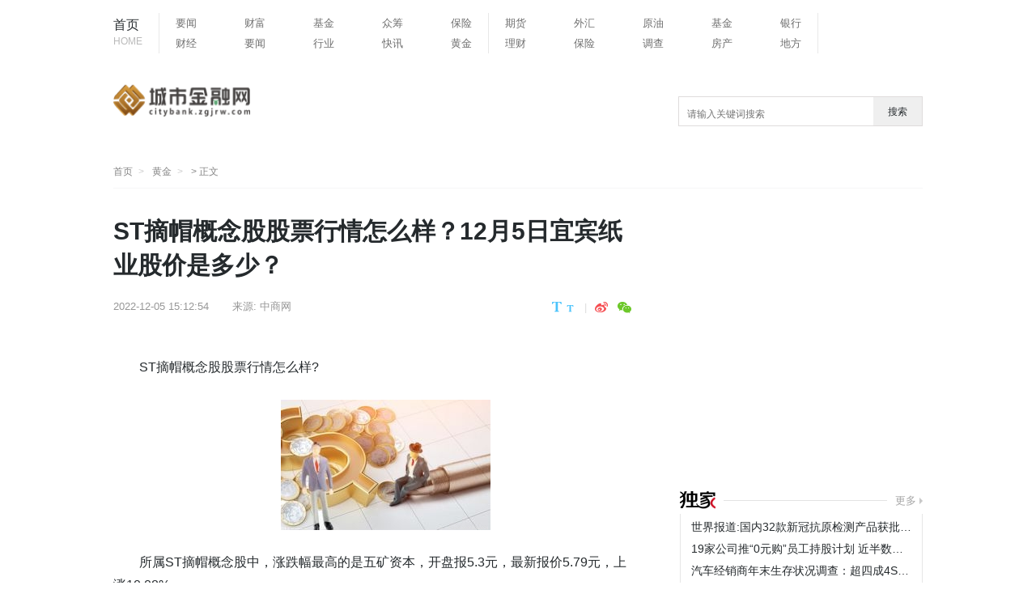

--- FILE ---
content_type: text/html
request_url: http://active.zgjrw.com/active/2022/1205/31488.html
body_size: 14049
content:
<!doctype html>
<html lang="zh-CN">
<head>
<meta charset="UTF-8"/>
<meta name="baidu_union_verify" content="e718eb0dd4320c884de414f6558fc60f" />
<title>ST摘帽概念股股票行情怎么样？12月5日宜宾纸业股价是多少？_城市金融网</title>
<meta http-equiv="X-UA-Compatible" content="IE=edge,chrome=1"/>
<meta name="keywords" content="ST摘帽概念股股票行情怎么样,12月5日宜宾纸业股价是多少,,宜宾纸业,五矿资本">
<meta name="description" content="ST摘帽概念股股票行情怎么样?所属ST摘帽概念股中，涨跌幅最高的是五矿资本，开盘报5.3元，最新报价5.79元，上涨10.08%。12月5日宜宾纸业股...">
<meta property="og:type" content="article" />
<meta property="og:title" content="ST摘帽概念股股票行情怎么样？12月5日宜宾纸业股价是多少？ - 黄金 - 城市金融网" />
<meta http-equiv="Cache-Control" content="no-transform" />
<script src="http://new.zgjrw.com/static/js/uaredirect.js" type="text/javascript"></script>	
<SCRIPT type=text/javascript>uaredirect("http://www.city.zgjrw.com/active/active/2022/1205/31488.html");</SCRIPT>
<link href="http://new.zgjrw.com/mystatics/images/favicon.ico" rel="shortcut icon" type="images/x-icon" />
<link href="http://new.zgjrw.com/mystatics/css/article_style.css?2019" type="text/css" rel="stylesheet" rev="stylesheet" media="screen"/>
<link href="http://new.zgjrw.com/mystatics/css/base_4.css" type="text/css" rel="stylesheet" rev="stylesheet" media="screen"/>
<script type="text/javascript" src="http://new.zgjrw.com/mystatics/js/basejq312.js"></script>

<base target="_blank">
<!--[if IE 8]>
        <link rel="stylesheet" type="text/css" href="css/iestyle_8.css"/>
<![endif]-->
<!--[if IE 9]>
        <link rel="stylesheet" type="text/css" href="css/iestyle_8.css"/>
<![endif]-->
</head>
<body>
<!--通用导航 start-->
<div class="top">
<div class="top_con">
  <div class="nav">
    <div class="go_index"><a href="http://citybank.zgjrw.com/">首页<i>HOME</i></a></div>
    <div class="nav1">       <ul>
                <li><a href="http://citybank.zgjrw.com/yw/">要闻</a></li>
                <li><a href="http://citybank.zgjrw.com/cfpd/">财富</a></li>
                <li><a href="http://citybank.zgjrw.com/jjpd/">基金</a></li>
                <li><a href="http://citybank.zgjrw.com/zcpd/">众筹</a></li>
                <li><a href="http://citybank.zgjrw.com/bxpd/">保险</a></li>
              </ul>
            <ul>
	  
        <li><a href="http://fi.zgjrw.com/">财经</a></li>
        <li><a href="http://citybank.zgjrw.com/yw/">要闻</a></li>
        <li><a href="http://city.zgjrw.com/http://city.zgjrw.com/">行业</a></li>
        <li><a href="http://action.zgjrw.com/">快讯</a></li>
        <li><a href="http://active.zgjrw.com/">黄金</a></li>
      </ul>
    </div>
    <div class="nav1"> 
      <ul>
        
        <li><a href="http://adcweb.zgjrw.com/">期货</a></li>
        <li><a href="http://addons.zgjrw.com/">外汇</a></li>
        <li><a href="http://adlog.zgjrw.com/">原油</a></li>
        <li><a href="http://ads.zgjrw.com/">基金</a></li>
        <li><a href="http://ads2.zgjrw.com/">银行</a></li>
      </ul>
      <ul>
        <li><a href="http://adwords.zgjrw.com/">理财</a></li>
        <li><a href="http://af.zgjrw.com/">保险</a></li>
        <li><a href="http://de.zgjrw.com/">调查</a></li>
        <li><a href="http://eci.zgjrw.com/">房产</a></li>
        <li><a href="http://git.zgjrw.com/">地方</a></li>
      </ul>
    </div>
  </div>
</div>
<!--通用导航 end--> 
<!-- logo及大通栏 -->
<div class="logo">
  <div class="logo_tw"><a href="http://citybank.zgjrw.com/"><img src="http://new.zgjrw.com/static/logo/logo_citybank.png?" style="width:170px;height:56px;"></a></div>
 <div class="searchdiv">
                    <form action="http://www.duosou.net/" method="get" target="_blank">
                        <input type="text" class="searchinput" name="keyword" id="keyword" placeholder="请输入关键词搜索" onfocus="autofocuss()" autocomplete="off">
                        <button class="btnsearch">搜索</button>
                    </form>
                </div>
				<style>			
				.searchdiv {
					width: 300px;
					height: 35px;
					border: 1px solid #dfdcdc;
					position: relative;
					float: right;
					top: 0.5px;
				}

				.searchinput {
					border: 0px;
					outline: none;
					padding: 12px 0px 0 10px;
					width: 86%;
					overflow: hidden;
				}

				.searchlabel {
					position: absolute;
					left: 10px;
					top: 6px;
					white-space: nowrap;
					cursor: text;
					color: #ccc;
				}

				.btnsearch {
					width: 20%;
					height: 35px;
					display: block;
					position: absolute;
					top: 0px;
					right: 0;
					border: 0px;
					cursor: pointer;
				}

				</style>
</div>
<!--面包屑 start-->
<div class="breadnav"> <a href="http://citybank.zgjrw.com" class="logo_tw_s" title="TechWeb首页">首页</a> <a href="http://active.zgjrw.com/">黄金</a> > 正文 </div>
<!--面包屑 end-->

<div class="content">
<!--主体内容 start-->
<div class="main_c">
  <h1>ST摘帽概念股股票行情怎么样？12月5日宜宾纸业股价是多少？</h1>
  <div class="article_info">
    <div class="infos"> <span class="time">2022-12-05 15:12:54</span> <span class="from">来源: <a href="#" target="_blank">中商网 </a></span> 
      <!--  <span class="author">作者:weiyanfeng</span> --> 
    </div>
    <div class="size_share" style="display:flex;-webkit-box-align: center;-ms-flex-align: center;align-items: center;"><span class="fontsize"><a href="javascript:fontSize(20)" onclick="document.getElementById('content').className = 'style1';" class="bigfont"></a><a href="javascript:fontSize(16)" onclick="document.getElementById('content').className = 'style2';" class="smallfont"></a></span>
      <div class="partake">
        <div class="partake_btn"> 
          <!-- Baidu Button BEGIN -->
          <div class="bdsharebuttonbox"> <a href="#" class="share_sina" data-cmd="tsina" title="分享到新浪微博"></a> <a href="#" class="share_weixin" data-cmd="weixin" title="分享到微信"></a> </div>
          <!-- Baidu Button END --> 
        </div>
      </div>
    </div>
  </div>
  <div id="content"> 
    <!---文章开始--> 
    <p>ST摘帽概念股股票行情怎么样?</p>
<p align="center"><img align="" alt="" border="0" src="http://tuxianggu.4898.cn/thumb/uploads/2021-07-08/68ee7281b8de9ad3d0727bc2693fb8c3.jpg" width="259" /></p>
<p>所属ST摘帽概念股中，涨跌幅最高的是五矿资本，开盘报5.3元，最新报价5.79元，上涨10.08%。</p>
<p>12月5日宜宾纸业股价是多少?</p>
<p>12月5日讯息，宜宾纸业3日内股价上涨1.96%，市值为23.63亿元，涨0.53%，最新报13.360元。</p>
<p>宜宾纸业股份有限公司(以下简称&quot;本公司&quot;)的前身是始建于1944年的四川省宜宾造纸厂，是我国生产新闻纸、铜版原纸、纸袋纸、牛皮卡纸的九大新闻纸生产基地之一。</p>
<p>主营业务:生产销售新闻纸、文化纸、食品包装原纸产品类型: 食品包装原纸 产品名称: 食品包装原纸</p>
 
		
	<p class="content_biaoqian">标签：
			
		<a href="http://city.zgjrw.com/tagstzhaimaogainiangugupiaoxingqingzenmeyang/" target="_blank" ><span>ST摘帽概念股股票行情怎么样</span></a>
				
		<a href="http://city.zgjrw.com/tag12yue5riyibinzhiyegujiashiduoshao/" target="_blank" ><span>12月5日宜宾纸业股价是多少</span></a>
				
				
		<a href="http://city.zgjrw.com/tagyibinzhiye/" target="_blank" ><span>宜宾纸业</span></a>
				
		<a href="http://city.zgjrw.com/tagwukuangziben/" target="_blank" ><span>五矿资本</span></a>
		 
	</p>
	<style>
	.content_biaoqian ,.content_biaoqian a ,.content_biaoqian a span{color:#fff !important;font-size:14px;}
	</style>
	</div>
  <!---文章end-->
  
  <div class="relative_news">
    <h2 class="tit2">您可能也感兴趣:</h2>
    <ul>
                  <li><a href="http://active.zgjrw.com/active/2022/1205/31488.html" target="_blank">ST摘帽概念股股票行情怎么样？12月5日宜...</a></li>
            <li><a href="http://active.zgjrw.com/active/2022/1201/31293.html" target="_blank">黄金交易时计量单位有哪些？我国黄金交...</a></li>
            <li><a href="http://active.zgjrw.com/active/2022/1129/31153.html" target="_blank">国际黄金交易时间是几点到几点？国际黄...</a></li>
            <li><a href="http://active.zgjrw.com/active/2022/1129/31152.html" target="_blank">国际黄金怎么交易？国际黄金交易手续费...</a></li>
            <li><a href="http://active.zgjrw.com/active/2022/1128/31070.html" target="_blank">黄金9999是什么意思？黄金9999和999区别...</a></li>
            <li><a href="http://active.zgjrw.com/active/2022/1128/31069.html" target="_blank">今日黄金9999行情怎么样？黄金9999价格...</a></li>
            <li><a href="http://active.zgjrw.com/active/2022/1118/30611.html" target="_blank">主力洗盘常用手法有哪些？主力洗盘手法介绍</a></li>
            <li><a href="http://active.zgjrw.com/active/2022/1118/30586.html" target="_blank">郑州哪里可以卖黄金首饰？郑州有按克卖...</a></li>
                </ul>
  </div>
  <!---您可能感兴趣end-->
  <div class="partake" style="margin-bottom:3px">
    <div class="partake_btn"> 
      
      <!-- Baidu Button END --> 
    </div>
  </div>
  <script src="http://new.zgjrw.com/mystatics/js/loader.js" widget="shareqq" charset="utf-8"></script> 
  
  <!-- end-->
  <div class="article_product"> </div>
  <!---官方微博微信start-->
  <div class="weibo_weixin"> </div>
  <div style="margin-top: 5px"> 
    <script src="http://new.zgjrw.com/mystatics/js/c.js" type="text/javascript"></script> 
  </div>
  
  <!---今日热点start-->
  <div class="hotpot">
    <h2 class="tit">今日热点</h2>
    <div class="hotpot_con">             <div class="hotpot_list"><a href="http://citybank.zgjrw.com/yw/2022/1205/31475.html" target="_blank"><img src="http://www.cnmyjj.cn/uploadfile/2022/0610/20220610113536218.jpg"  alt=""/>
        <h4>当前简讯:千亿新冠自测市场将爆发？大参林连夜铺货 老百姓、海王星...</h4>
        </a></div>
            <div class="hotpot_list"><a href="http://citybank.zgjrw.com/yw/2022/1205/31474.html" target="_blank"><img src="http://www.cnmyjj.cn/uploadfile/2022/0610/20220610113511555.jpg"  alt=""/>
        <h4>世界快讯:&ldquo;绝对必要行程&rdquo;外 这里或将禁止电动汽车使用！全球首个...</h4>
        </a></div>
            <div class="hotpot_list"><a href="http://citybank.zgjrw.com/yw/2022/1204/31456.html" target="_blank"><img src="http://adminimg.szweitang.cn/2022/0923/20220923095300418.jpg"  alt=""/>
        <h4>动态：证监会：12月6日江泽民同志追悼大会默哀期间 证券期货市场临...</h4>
        </a></div>
       
       </div>
  </div>
  <!---今日热点end--> 
  <!---为您推荐start-->
  <div class="recommend">
    <h2 class="tit">为您推荐</h2>
    <div class="recommend_con">             <div class="picture_text">
        <div class="text"><a href="http://city.zgjrw.com/city/2022/0623/22389.html" target="_blank">
          <h4>雷士照明五金渠道高歌猛进，3个月建成70余家专卖店</h4>
          </a>
          <div class="time_tag"><span> 2022-12-05 15:12:54</span></div>
        </div>
        <div class="picture"><a href="http://city.zgjrw.com/city/2022/0623/22389.html" target="_blank"><img src="http://pic.tn2000.com/upload/image/rw/doc/20220623/word_3945_5e5a7f010fded64bfc89e1137a90bc07.jpeg"  alt="雷士照明五金渠道高歌猛进，3个月建成70余家专卖店"/></a></div>
      </div>
            <div class="picture_text">
        <div class="text"><a href="http://city.zgjrw.com/city/2022/0326/15619.html" target="_blank">
          <h4>中国工商银行无锡分行2022年度春季校园招聘火热进行中</h4>
          </a>
          <div class="time_tag"><span> 2022-12-05 15:12:54</span></div>
        </div>
        <div class="picture"><a href="http://city.zgjrw.com/city/2022/0326/15619.html" target="_blank"><img src="http://image.danews.cc/upload/doc/20220325/623ddeaa99ddc.png"  alt="中国工商银行无锡分行2022年度春季校园招聘火热进行中"/></a></div>
      </div>
            <div class="picture_text">
        <div class="text"><a href="http://city.zgjrw.com/city/2022/0317/14754.html" target="_blank">
          <h4>港华智慧能源2021营业额增长34% 加速转型综合智慧能源方向</h4>
          </a>
          <div class="time_tag"><span> 2022-12-05 15:12:54</span></div>
        </div>
        <div class="picture"><a href="http://city.zgjrw.com/city/2022/0317/14754.html" target="_blank"><img src="http://service.qhchcb.com/data/images/220317/220317193338109376796.jpeg"  alt="港华智慧能源2021营业额增长34% 加速转型综合智慧能源方向"/></a></div>
      </div>
            <div class="picture_text">
        <div class="text"><a href="http://city.zgjrw.com/city/2022/0121/9178.html" target="_blank">
          <h4>亚琦集团专注商贸物流十六载 携手央视 打造中国民族强品牌</h4>
          </a>
          <div class="time_tag"><span> 2022-12-05 15:12:54</span></div>
        </div>
        <div class="picture"><a href="http://city.zgjrw.com/city/2022/0121/9178.html" target="_blank"><img src="http://mdloss.oss-cn-shanghai.aliyuncs.com/220119115725775598285.png"  alt="亚琦集团专注商贸物流十六载 携手央视 打造中国民族强品牌"/></a></div>
      </div>
       
       <a href="javascript:;" class="more_news">加载更多文章</a> </div>
  </div>
  <!---为您推荐end--> 
</div>
<!--主体内容 end--> 
<!--右侧区块 start-->
<div class="main_r">         
<div class="adver_3"><script type="text/javascript" src="http://user.042.cn/adver/adver.js"></script><script type="text/javascript">getAdvert('.adver_3',1,'300px','300px');</script></div><div style="padding-bottom:10px"> 
  <script>
(function() {
    var s = "_" + Math.random().toString(36).slice(2);
    document.write('<div id="' + s + '"></div>');
    (window.slotbydup=window.slotbydup || []).push({
        id: '5345229',
        container: s,
        size: '300,155',
        display: 'inlay-fix',
        async:true

    });
})();
</script></div>
<div> </div>
<div style="margin-top:7px"></div>
<!--淘宝广告01 start--> 
<!-- <div align="center" style="margin-top:12px;"></div> --> 
<script async src="//pagead2.googlesyndication.com/pagead/js/adsbygoogle.js"></script>
<!-- 988*90蓝色 -->
<ins class="adsbygoogle"
     style="display:inline-block;width:988px;height:90px"
     data-ad-client="ca-pub-2539936277555907"
     data-ad-slot="7211786270"></ins>
<script>
(adsbygoogle = window.adsbygoogle || []).push({});
</script>
<!--独家 start-->
<div class="exclusive">
  <h2 class="tit2"><a href="http://action.zgjrw.com/" class="exclusive_tit"></a><em></em> <span class="more"><a href="http://action.zgjrw.com/">更多</a></span></h2>
  <div class="exclusive_con">
    <ul>
                  <li><a href="http://action.zgjrw.com/action/2022/1205/31477.html" target="_blank" title="世界报道:国内32款新冠抗原检测产品获批 多家上市公司披露产...">世界报道:国内32款新冠抗原检测产品获批 多家上市公司披露产...</a></li>
            <li><a href="http://action.zgjrw.com/action/2022/1205/31479.html" target="_blank" title="19家公司推“0元购”员工持股计划 近半数收交易所关注函">19家公司推“0元购”员工持股计划 近半数收交易所关注函</a></li>
            <li><a href="http://action.zgjrw.com/action/2022/1205/31478.html" target="_blank" title="汽车经销商年末生存状况调查：超四成4S店关停 逾七成销量不达标">汽车经销商年末生存状况调查：超四成4S店关停 逾七成销量不达标</a></li>
            <li><a href="http://action.zgjrw.com/action/2022/1205/31476.html" target="_blank" title="环球热消息：转子技术或回归，马自达斥资上百亿美元加速电动...">环球热消息：转子技术或回归，马自达斥资上百亿美元加速电动...</a></li>
            <li><a href="http://action.zgjrw.com/action/2022/1205/31473.html" target="_blank" title="最新消息：黑土地上崛起“大国粮仓”">最新消息：黑土地上崛起“大国粮仓”</a></li>
            <li><a href="http://action.zgjrw.com/action/2022/1205/31471.html" target="_blank" title="每日观点：全球可再生能源快速普及">每日观点：全球可再生能源快速普及</a></li>
            <li><a href="http://action.zgjrw.com/action/2022/1205/31469.html" target="_blank" title="快消息！当人工智能遇上超级计算机">快消息！当人工智能遇上超级计算机</a></li>
            <li><a href="http://action.zgjrw.com/action/2022/1205/31470.html" target="_blank" title="当前短讯！一大波“预演未来”的创新应用来了">当前短讯！一大波“预演未来”的创新应用来了</a></li>
       
          </ul>
  </div>
</div>
<!--独家 end--> 
<!--编译 start-->
<div class="compile">
<h2 class="tit2"><a href="http://active.zgjrw.com/" class="compile_tit"></a><em></em><span class="more"><a href="http://active.zgjrw.com/">更多</a></span></h2>
<div class="compile_con">
<ul>
                      <li><a href="http://active.zgjrw.com/active/2022/1205/31488.html" target="_blank" title="ST摘帽概念股股票行情怎么样？12月5日宜宾纸业股价是多少？">ST摘帽概念股股票行情怎么样？12月5日宜宾纸业股价是多少？</a></li>
<li><a href="http://active.zgjrw.com/active/2022/1201/31293.html" target="_blank" title="黄金交易时计量单位有哪些？我国黄金交易的计量单位是什么？">黄金交易时计量单位有哪些？我国黄金交易的计量单位是什么？</a></li>
<li><a href="http://active.zgjrw.com/active/2022/1129/31153.html" target="_blank" title="国际黄金交易时间是几点到几点？国际黄金开户流程是什么？">国际黄金交易时间是几点到几点？国际黄金开户流程是什么？</a></li>
<li><a href="http://active.zgjrw.com/active/2022/1129/31152.html" target="_blank" title="国际黄金怎么交易？国际黄金交易手续费一手需要多少钱？">国际黄金怎么交易？国际黄金交易手续费一手需要多少钱？</a></li>
<li><a href="http://active.zgjrw.com/active/2022/1128/31070.html" target="_blank" title="黄金9999是什么意思？黄金9999和999区别有哪些？">黄金9999是什么意思？黄金9999和999区别有哪些？</a></li>
<li><a href="http://active.zgjrw.com/active/2022/1128/31069.html" target="_blank" title="今日黄金9999行情怎么样？黄金9999价格是多少？">今日黄金9999行情怎么样？黄金9999价格是多少？</a></li>
<li><a href="http://active.zgjrw.com/active/2022/1118/30611.html" target="_blank" title="主力洗盘常用手法有哪些？主力洗盘手法介绍">主力洗盘常用手法有哪些？主力洗盘手法介绍</a></li>
<li><a href="http://active.zgjrw.com/active/2022/1118/30586.html" target="_blank" title="郑州哪里可以卖黄金首饰？郑州有按克卖的金店吗？">郑州哪里可以卖黄金首饰？郑州有按克卖的金店吗？</a></li>
 
                             </div>
</div>
<!--百度联盟 m01-->
<div style="margin-top:25px"> 
  <!-- baidu联盟广告 --> 
  
  <script src="http://new.zgjrw.com/mystatics/js/c.js" type="text/javascript"></script> 
</div>

<!--临时淘宝广告-->
<div style="margin-top:25px"> <script async src="//pagead2.googlesyndication.com/pagead/js/adsbygoogle.js"></script>
<!-- 250*250 -->
<ins class="adsbygoogle"
     style="display:inline-block;width:250px;height:250px"
     data-ad-client="ca-pub-2539936277555907"
     data-ad-slot="8688519473"></ins>
<script>
(adsbygoogle = window.adsbygoogle || []).push({});
</script>  </div>

<!--排行 start-->
<div class="ranking">
  <h2 class="tit2">排行<em></em></h2>
  <div class="ranking_con">
    <ul>
                  <li><a href="http://active.zgjrw.com/active/2022/0706/22812.html" target="_blank" title="国债的标准券折算率是什么 发行公司债券额计算方法是怎样的?">国债的标准券折算率是什么 发行公司债券额计算方法是怎样的?</a></li>
            <li><a href="http://active.zgjrw.com/active/2022/0725/23710.html" target="_blank" title="如何买基金 5万元买基金的话一年一般能赚多少钱？ 基金买卖技巧">如何买基金 5万元买基金的话一年一般能赚多少钱？ 基金买卖技巧</a></li>
            <li><a href="http://active.zgjrw.com/active/2022/0726/23794.html" target="_blank" title="微信转账限额多少 微信提现银行卡怎么免手续费? 微信提现方法">微信转账限额多少 微信提现银行卡怎么免手续费? 微信提现方法</a></li>
            <li><a href="http://active.zgjrw.com/active/2022/0727/23881.html" target="_blank" title="新三板基金产品有哪些 哪里可以买新三板基金?">新三板基金产品有哪些 哪里可以买新三板基金?</a></li>
            <li><a href="http://active.zgjrw.com/active/2020/0103/239.html" target="_blank" title="现货黄金周四继续上涨  黄金开年升至三月高位">现货黄金周四继续上涨  黄金开年升至三月高位</a></li>
            <li><a href="http://active.zgjrw.com/active/2022/0728/23959.html" target="_blank" title="为什么不建议轻易销卡 银行卡注销了还能查流水吗?">为什么不建议轻易销卡 银行卡注销了还能查流水吗?</a></li>
            <li><a href="http://active.zgjrw.com/active/2022/0729/24042.html" target="_blank" title="房产税在哪里交税 二手房个税是1%还是20%？">房产税在哪里交税 二手房个税是1%还是20%？</a></li>
            <li><a href="http://active.zgjrw.com/active/2022/0801/24208.html" target="_blank" title="最优投资组合是什么 如何构建投资组合? 最优投资组合详细介绍">最优投资组合是什么 如何构建投资组合? 最优投资组合详细介绍</a></li>
            <li><a href="http://active.zgjrw.com/active/2020/0731/2500.html" target="_blank" title="国务院部署进一步扩大开放稳外贸稳外资">国务院部署进一步扩大开放稳外贸稳外资</a></li>
            <li><a href="http://active.zgjrw.com/active/2020/0803/2505.html" target="_blank" title="大连圣亚控制权之争越演越烈 两家律师意见截然不同">大连圣亚控制权之争越演越烈 两家律师意见截然不同</a></li>
       
          </ul>
  </div>
</div>
<!--精彩推送 start-->

<div class="compile">
<h2 class="tit2">精彩推送</h2>
<div class="compile_con">
<ul>
	                      <li><a href="http://active.zgjrw.com/active/2022/1205/31488.html" target="_blank" title="ST摘帽概念股股票行情怎么样？12月5日宜宾纸业股价是多少？">ST摘帽概念股股票行情怎么样？12月5日宜宾纸业股价是多少？</a></li>
<li><a href="http://citybank.zgjrw.com/lcpd/2022/1205/31487.html" target="_blank" title="辽宁退休工资有什么变化？辽宁退休工资调整方案详情 ">辽宁退休工资有什么变化？辽宁退休工资调整方案详情 </a></li>
<li><a href="http://citybank.zgjrw.com/cfpd/2022/1205/31486.html" target="_blank" title="知名货代公司有哪些？全球十大货代公司介绍">知名货代公司有哪些？全球十大货代公司介绍</a></li>
<li><a href="http://citybank.zgjrw.com/bxpd/2022/1205/31485.html" target="_blank" title="医保网上缴费方法有哪些？医保网上缴费操作介绍">医保网上缴费方法有哪些？医保网上缴费操作介绍</a></li>
<li><a href="http://citybank.zgjrw.com/zcpd/2022/1205/31484.html" target="_blank" title="第三方检测机构有哪些？中国知名第三方检测机构公司介绍">第三方检测机构有哪些？中国知名第三方检测机构公司介绍</a></li>
<li><a href="http://eci.zgjrw.com/eci/2022/1205/31483.html" target="_blank" title="二手房买卖需要注意哪些事项？二手房买卖避坑指南">二手房买卖需要注意哪些事项？二手房买卖避坑指南</a></li>
<li><a href="http://eci.zgjrw.com/eci/2022/1205/31482.html" target="_blank" title="房屋贷款年限受房龄影响吗？房屋贷款年限算法">房屋贷款年限受房龄影响吗？房屋贷款年限算法</a></li>
<li><a href="http://city.zgjrw.com/zonghe/2022/1205/31480.html" target="_blank" title="闪存盘和U盘是一个意思吗？闪存盘可擦写多少次？">闪存盘和U盘是一个意思吗？闪存盘可擦写多少次？</a></li>
<li><a href="http://city.zgjrw.com/zonghe/2022/1205/31481.html" target="_blank" title="闪存盘的产品特点有哪些？闪存盘数据可以存储多久？">闪存盘的产品特点有哪些？闪存盘数据可以存储多久？</a></li>
<li><a href="http://action.zgjrw.com/action/2022/1205/31477.html" target="_blank" title="世界报道:国内32款新冠抗原检测产品获批 多家上市公司披露产...">世界报道:国内32款新冠抗原检测产品获批 多家上市公司披露产...</a></li>
<li><a href="http://action.zgjrw.com/action/2022/1205/31479.html" target="_blank" title="19家公司推“0元购”员工持股计划 近半数收交易所关注函">19家公司推“0元购”员工持股计划 近半数收交易所关注函</a></li>
<li><a href="http://action.zgjrw.com/action/2022/1205/31478.html" target="_blank" title="汽车经销商年末生存状况调查：超四成4S店关停 逾七成销量不达标">汽车经销商年末生存状况调查：超四成4S店关停 逾七成销量不达标</a></li>
<li><a href="http://action.zgjrw.com/action/2022/1205/31476.html" target="_blank" title="环球热消息：转子技术或回归，马自达斥资上百亿美元加速电动...">环球热消息：转子技术或回归，马自达斥资上百亿美元加速电动...</a></li>
<li><a href="http://citybank.zgjrw.com/yw/2022/1205/31475.html" target="_blank" title="当前简讯:千亿新冠自测市场将爆发？大参林连夜铺货 老百姓、...">当前简讯:千亿新冠自测市场将爆发？大参林连夜铺货 老百姓、...</a></li>
<li><a href="http://citybank.zgjrw.com/yw/2022/1205/31474.html" target="_blank" title="世界快讯:&ldquo;绝对必要行程&rdquo;外 这里或将禁止电动汽车使用！全...">世界快讯:&ldquo;绝对必要行程&rdquo;外 这里或将禁止电动汽车使用！全...</a></li>
<li><a href="http://action.zgjrw.com/action/2022/1205/31473.html" target="_blank" title="最新消息：黑土地上崛起“大国粮仓”">最新消息：黑土地上崛起“大国粮仓”</a></li>
<li><a href="http://action.zgjrw.com/action/2022/1205/31471.html" target="_blank" title="每日观点：全球可再生能源快速普及">每日观点：全球可再生能源快速普及</a></li>
<li><a href="http://action.zgjrw.com/action/2022/1205/31469.html" target="_blank" title="快消息！当人工智能遇上超级计算机">快消息！当人工智能遇上超级计算机</a></li>
<li><a href="http://action.zgjrw.com/action/2022/1205/31470.html" target="_blank" title="当前短讯！一大波“预演未来”的创新应用来了">当前短讯！一大波“预演未来”的创新应用来了</a></li>
<li><a href="http://action.zgjrw.com/action/2022/1205/31472.html" target="_blank" title="国内油价调价窗口5日开启 92号汽油或重回“7元时代”">国内油价调价窗口5日开启 92号汽油或重回“7元时代”</a></li>
<li><a href="http://action.zgjrw.com/action/2022/1205/31468.html" target="_blank" title="环球观察：网易与“暴雪”分手 “点卡”在升值“装备”遭甩卖">环球观察：网易与“暴雪”分手 “点卡”在升值“装备”遭甩卖</a></li>
<li><a href="http://action.zgjrw.com/action/2022/1204/31467.html" target="_blank" title="人民币汇率大涨，未来走势如何？">人民币汇率大涨，未来走势如何？</a></li>
<li><a href="http://action.zgjrw.com/action/2022/1204/31466.html" target="_blank" title="【世界独家】北京电力部门迎战寒潮天气 保障首都电力充足供应">【世界独家】北京电力部门迎战寒潮天气 保障首都电力充足供应</a></li>
<li><a href="http://action.zgjrw.com/action/2022/1204/31464.html" target="_blank" title="广州推进复工复产 特别将引导医学类院校毕业生来穗留穗就业">广州推进复工复产 特别将引导医学类院校毕业生来穗留穗就业</a></li>
<li><a href="http://action.zgjrw.com/action/2022/1204/31465.html" target="_blank" title="资讯：上机数控回应徐州工地火灾事件：项目实施进度整体可控">资讯：上机数控回应徐州工地火灾事件：项目实施进度整体可控</a></li>
<li><a href="http://action.zgjrw.com/action/2022/1204/31463.html" target="_blank" title="天天快资讯丨中国央行、证监会：12月6日上午江泽民同志追悼大...">天天快资讯丨中国央行、证监会：12月6日上午江泽民同志追悼大...</a></li>
<li><a href="http://action.zgjrw.com/action/2022/1204/31462.html" target="_blank" title="今亮点！塔里木油田前11个月完成油气产量当量3016万吨">今亮点！塔里木油田前11个月完成油气产量当量3016万吨</a></li>
<li><a href="http://action.zgjrw.com/action/2022/1204/31460.html" target="_blank" title="江泽民同志追悼大会默哀期间临时停市">江泽民同志追悼大会默哀期间临时停市</a></li>
<li><a href="http://action.zgjrw.com/action/2022/1204/31461.html" target="_blank" title="环球热资讯！金融机构首席经济学家热议人民币汇率：2023年或...">环球热资讯！金融机构首席经济学家热议人民币汇率：2023年或...</a></li>
<li><a href="http://action.zgjrw.com/action/2022/1204/31459.html" target="_blank" title="每日关注!11月中国公路物流运价指数为103.3% 较上月小幅回升">每日关注!11月中国公路物流运价指数为103.3% 较上月小幅回升</a></li>
<li><a href="http://action.zgjrw.com/action/2022/1204/31457.html" target="_blank" title="每日视讯：2022年中国上市公司治理指数发布">每日视讯：2022年中国上市公司治理指数发布</a></li>
<li><a href="http://action.zgjrw.com/action/2022/1204/31458.html" target="_blank" title="世界实时：新疆霍尔果斯压气首站今年累计输送进口天然气逾405...">世界实时：新疆霍尔果斯压气首站今年累计输送进口天然气逾405...</a></li>
<li><a href="http://citybank.zgjrw.com/yw/2022/1204/31456.html" target="_blank" title="动态：证监会：12月6日江泽民同志追悼大会默哀期间 证券期货...">动态：证监会：12月6日江泽民同志追悼大会默哀期间 证券期货...</a></li>
<li><a href="http://action.zgjrw.com/action/2022/1204/31455.html" target="_blank" title="每日报道：香港财经作家许骥厦门解码财富保值与传承">每日报道：香港财经作家许骥厦门解码财富保值与传承</a></li>
<li><a href="http://action.zgjrw.com/action/2022/1204/31454.html" target="_blank" title="国家统计局：11月下旬生猪(外三元)价格环比下跌7.4%">国家统计局：11月下旬生猪(外三元)价格环比下跌7.4%</a></li>
<li><a href="http://action.zgjrw.com/action/2022/1204/31452.html" target="_blank" title="世界球精选！中国新能源汽车“闪耀”泰国国际车展">世界球精选！中国新能源汽车“闪耀”泰国国际车展</a></li>
<li><a href="http://action.zgjrw.com/action/2022/1204/31453.html" target="_blank" title="安徽小岗村振兴“进行时”：产业兴旺 人才涌流">安徽小岗村振兴“进行时”：产业兴旺 人才涌流</a></li>
<li><a href="http://action.zgjrw.com/action/2022/1204/31451.html" target="_blank" title="当前速读：南凭高铁南崇段即将开通运营 南宁至崇左仅需52分钟">当前速读：南凭高铁南崇段即将开通运营 南宁至崇左仅需52分钟</a></li>
<li><a href="http://action.zgjrw.com/action/2022/1204/31450.html" target="_blank" title="【播资讯】河北银行撤回上市辅导备案：筹备上市十余年未果，...">【播资讯】河北银行撤回上市辅导备案：筹备上市十余年未果，...</a></li>
<li><a href="http://action.zgjrw.com/action/2022/1204/31448.html" target="_blank" title="“玲龙一号”全球首堆核岛安装工程开工">“玲龙一号”全球首堆核岛安装工程开工</a></li>
<li><a href="http://action.zgjrw.com/action/2022/1204/31449.html" target="_blank" title="焦点！实现生态和“生财”的有机结合">焦点！实现生态和“生财”的有机结合</a></li>
<li><a href="http://action.zgjrw.com/action/2022/1204/31446.html" target="_blank" title="每日热讯!深挖潜力催热露营经济">每日热讯!深挖潜力催热露营经济</a></li>
<li><a href="http://action.zgjrw.com/action/2022/1204/31445.html" target="_blank" title="今日热议：多地出台住房租赁相关政策：规范租房市场 保障租...">今日热议：多地出台住房租赁相关政策：规范租房市场 保障租...</a></li>
<li><a href="http://action.zgjrw.com/action/2022/1204/31447.html" target="_blank" title="每日速看!不带甜味的无糖茶 成了年轻人“新宠”？">每日速看!不带甜味的无糖茶 成了年轻人“新宠”？</a></li>
<li><a href="http://action.zgjrw.com/action/2022/1204/31444.html" target="_blank" title="全球今热点：技能奖牌见证产业升级">全球今热点：技能奖牌见证产业升级</a></li>
<li><a href="http://action.zgjrw.com/action/2022/1203/31442.html" target="_blank" title="前沿热点：四川首趟中老铁路进口水果冷链专列发车">前沿热点：四川首趟中老铁路进口水果冷链专列发车</a></li>
<li><a href="http://action.zgjrw.com/action/2022/1203/31443.html" target="_blank" title="中国物流与采购联合会：11月电商物流总业务量小幅回升">中国物流与采购联合会：11月电商物流总业务量小幅回升</a></li>
<li><a href="http://action.zgjrw.com/action/2022/1203/31441.html" target="_blank" title="天天亮点！山西风电“借风而起” 发电出力1692万千瓦创新高">天天亮点！山西风电“借风而起” 发电出力1692万千瓦创新高</a></li>
<li><a href="http://action.zgjrw.com/action/2022/1203/31440.html" target="_blank" title="环球观热点：【巍巍三峡】游三峡八景，赏万水千山">环球观热点：【巍巍三峡】游三峡八景，赏万水千山</a></li>
<li><a href="http://action.zgjrw.com/action/2022/1203/31438.html" target="_blank" title="环球关注：以“质”取胜 解码浙江小微企业的成长新逻辑">环球关注：以“质”取胜 解码浙江小微企业的成长新逻辑</a></li>
<li><a href="http://action.zgjrw.com/action/2022/1203/31437.html" target="_blank" title="环球快看：京雄高速公路首个顶推施工钢箱梁成功架设">环球快看：京雄高速公路首个顶推施工钢箱梁成功架设</a></li>
<li><a href="http://action.zgjrw.com/action/2022/1203/31436.html" target="_blank" title="天天观点：广物中欧班列今年开行超300列 牵手湛江助力粤西货...">天天观点：广物中欧班列今年开行超300列 牵手湛江助力粤西货...</a></li>
<li><a href="http://action.zgjrw.com/action/2022/1203/31439.html" target="_blank" title="观热点：新能源汽车&ldquo;国补&rdquo;退场倒计时，政策的&ldquo;末班车&rdquo;要...">观热点：新能源汽车&ldquo;国补&rdquo;退场倒计时，政策的&ldquo;末班车&rdquo;要...</a></li>
<li><a href="http://action.zgjrw.com/action/2022/1203/31435.html" target="_blank" title="最新消息：（岭南写真）探访&ldquo;中国南玉之都&rdquo;广东信宜：一石...">最新消息：（岭南写真）探访&ldquo;中国南玉之都&rdquo;广东信宜：一石...</a></li>
<li><a href="http://action.zgjrw.com/action/2022/1203/31434.html" target="_blank" title="每日头条!江苏南通产业援疆助力乡村振兴">每日头条!江苏南通产业援疆助力乡村振兴</a></li>
<li><a href="http://action.zgjrw.com/action/2022/1203/31433.html" target="_blank" title="热点评！北京多家商场今日恢复营业：暂不开放堂食、仍需查验4...">热点评！北京多家商场今日恢复营业：暂不开放堂食、仍需查验4...</a></li>
<li><a href="http://action.zgjrw.com/action/2022/1203/31432.html" target="_blank" title="环球信息:报告：2023年全球经济仍将疲软，增长或为2.8%">环球信息:报告：2023年全球经济仍将疲软，增长或为2.8%</a></li>
<li><a href="http://action.zgjrw.com/action/2022/1203/31430.html" target="_blank" title="世界微动态丨11月中国电商物流指数小幅回落 市场恢复进程仍...">世界微动态丨11月中国电商物流指数小幅回落 市场恢复进程仍...</a></li>
<li><a href="http://action.zgjrw.com/action/2022/1203/31429.html" target="_blank" title="环球热消息：新疆兵团沙漠边建设“苹果城”">环球热消息：新疆兵团沙漠边建设“苹果城”</a></li>
<li><a href="http://action.zgjrw.com/action/2022/1203/31431.html" target="_blank" title="世界观热点：遭投诉、被团长&ldquo;拉黑&rdquo; 资本宠儿珀莱雅疑陷&ldquo;...">世界观热点：遭投诉、被团长&ldquo;拉黑&rdquo; 资本宠儿珀莱雅疑陷&ldquo;...</a></li>
<li><a href="http://citybank.zgjrw.com/yw/2022/1203/31427.html" target="_blank" title="全球速讯：每日八张图：北向资金&ldquo;买买买&rdquo;！市场在暗示什么...">全球速讯：每日八张图：北向资金&ldquo;买买买&rdquo;！市场在暗示什么...</a></li>
<li><a href="http://action.zgjrw.com/action/2022/1203/31428.html" target="_blank" title="每日快报!湖南江永：“传统腐竹”成乡村振兴“特色产业”">每日快报!湖南江永：“传统腐竹”成乡村振兴“特色产业”</a></li>
<li><a href="http://citybank.zgjrw.com/yw/2022/1203/31423.html" target="_blank" title="新动态：绿亨科技：突击置入农药业务增厚上市砝码 标的发挥...">新动态：绿亨科技：突击置入农药业务增厚上市砝码 标的发挥...</a></li>
<li><a href="http://citybank.zgjrw.com/yw/2022/1203/31422.html" target="_blank" title="焦点日报：人民币汇率基本稳定有坚实支撑">焦点日报：人民币汇率基本稳定有坚实支撑</a></li>
<li><a href="http://action.zgjrw.com/action/2022/1203/31426.html" target="_blank" title="当前简讯:即时零售，风口已至">当前简讯:即时零售，风口已至</a></li>
<li><a href="http://citybank.zgjrw.com/yw/2022/1203/31425.html" target="_blank" title="全球关注：信音电子：实控人认定现疑云 控股股东或为其承担...">全球关注：信音电子：实控人认定现疑云 控股股东或为其承担...</a></li>
<li><a href="http://citybank.zgjrw.com/yw/2022/1203/31424.html" target="_blank" title="全球快讯:贝普医疗核心产品与关联方重点产品重叠 遮掩式信披...">全球快讯:贝普医疗核心产品与关联方重点产品重叠 遮掩式信披...</a></li>
<li><a href="http://action.zgjrw.com/action/2022/1203/31421.html" target="_blank" title="“欧佩克+”或将考虑进一步减少石油产量">“欧佩克+”或将考虑进一步减少石油产量</a></li>
<li><a href="http://action.zgjrw.com/action/2022/1203/31419.html" target="_blank" title="裁员背后的美国科技行业">裁员背后的美国科技行业</a></li>
<li><a href="http://action.zgjrw.com/action/2022/1203/31420.html" target="_blank" title="全球要闻：消费场所光靠“网红”难以长久 应多想实招夯实内功">全球要闻：消费场所光靠“网红”难以长久 应多想实招夯实内功</a></li>
<li><a href="http://action.zgjrw.com/action/2022/1203/31418.html" target="_blank" title="人民币汇率基本稳定有坚实支撑">人民币汇率基本稳定有坚实支撑</a></li>
<li><a href="http://action.zgjrw.com/action/2022/1203/31417.html" target="_blank" title="全球速看：好货不用等，随时随地点 即时零售风口已至">全球速看：好货不用等，随时随地点 即时零售风口已至</a></li>
<li><a href="http://action.zgjrw.com/action/2022/1203/31414.html" target="_blank" title="广州多家批发市场有序复市：天冷冬装俏 商户忙发货">广州多家批发市场有序复市：天冷冬装俏 商户忙发货</a></li>
<li><a href="http://action.zgjrw.com/action/2022/1203/31416.html" target="_blank" title="当前信息：年轻人爱上“围炉煮茶”，为何茶企却赚不到钱">当前信息：年轻人爱上“围炉煮茶”，为何茶企却赚不到钱</a></li>
<li><a href="http://action.zgjrw.com/action/2022/1203/31413.html" target="_blank" title="环球热讯:全球新能源汽车产业加速发展">环球热讯:全球新能源汽车产业加速发展</a></li>
<li><a href="http://action.zgjrw.com/action/2022/1203/31412.html" target="_blank" title="世界要闻：北交所公司突破130家">世界要闻：北交所公司突破130家</a></li>
<li><a href="http://action.zgjrw.com/action/2022/1203/31415.html" target="_blank" title="每日视点！“电力大数据+金融”：以数据要素提供价值增量">每日视点！“电力大数据+金融”：以数据要素提供价值增量</a></li>
<li><a href="http://action.zgjrw.com/action/2022/1202/31411.html" target="_blank" title="【世界聚看点】专家议&ldquo;双碳&rdquo;目标下的能源体系建设：投资递...">【世界聚看点】专家议&ldquo;双碳&rdquo;目标下的能源体系建设：投资递...</a></li>
<li><a href="http://action.zgjrw.com/action/2022/1202/31410.html" target="_blank" title="环球快资讯：海南自贸港加工增值政策首次扩大至海关特殊监管...">环球快资讯：海南自贸港加工增值政策首次扩大至海关特殊监管...</a></li>
<li><a href="http://action.zgjrw.com/action/2022/1202/31409.html" target="_blank" title="专家热议中国“双碳”目标下蓝碳资源开发与利用">专家热议中国“双碳”目标下蓝碳资源开发与利用</a></li>
<li><a href="http://action.zgjrw.com/action/2022/1202/31406.html" target="_blank" title="全球快看：香港恒生指数全周升逾1100点 收报18675点">全球快看：香港恒生指数全周升逾1100点 收报18675点</a></li>
<li><a href="http://action.zgjrw.com/action/2022/1202/31404.html" target="_blank" title="数智化发展，模式、场景该如何创新？">数智化发展，模式、场景该如何创新？</a></li>
<li><a href="http://action.zgjrw.com/action/2022/1202/31405.html" target="_blank" title="银兰高铁中兰段全线铺轨完成 全线通车进入倒计时">银兰高铁中兰段全线铺轨完成 全线通车进入倒计时</a></li>
<li><a href="http://action.zgjrw.com/action/2022/1202/31408.html" target="_blank" title="中国发文完善“熊猫债”资金管理 便利境外机构境内融资">中国发文完善“熊猫债”资金管理 便利境外机构境内融资</a></li>
<li><a href="http://action.zgjrw.com/action/2022/1202/31407.html" target="_blank" title="天天滚动:中国首批整机国产化主蒸汽隔离阀正式交付 服务漳州...">天天滚动:中国首批整机国产化主蒸汽隔离阀正式交付 服务漳州...</a></li>
<li><a href="http://action.zgjrw.com/action/2022/1202/31401.html" target="_blank" title="看热讯：中国四部门联手整改规范违法使用“银行”字样现象">看热讯：中国四部门联手整改规范违法使用“银行”字样现象</a></li>
<li><a href="http://action.zgjrw.com/action/2022/1202/31403.html" target="_blank" title="微博COO、新浪移动CEO王巍：微博为构建适老友好网络环境持续助力">微博COO、新浪移动CEO王巍：微博为构建适老友好网络环境持续助力</a></li>
<li><a href="http://action.zgjrw.com/action/2022/1202/31402.html" target="_blank" title="南航广州至纽约航线正式复航">南航广州至纽约航线正式复航</a></li>
<li><a href="http://action.zgjrw.com/action/2022/1202/31399.html" target="_blank" title="综述：新疆铁路扩能改造谋升级 2022年货运量预计破2亿吨">综述：新疆铁路扩能改造谋升级 2022年货运量预计破2亿吨</a></li>
<li><a href="http://action.zgjrw.com/action/2022/1202/31400.html" target="_blank" title="天天热头条丨【新时代新征程新伟业】贵州榕江：借势&ldquo;桥头堡...">天天热头条丨【新时代新征程新伟业】贵州榕江：借势&ldquo;桥头堡...</a></li>
<li><a href="http://action.zgjrw.com/action/2022/1202/31398.html" target="_blank" title="中国商务部原副部长魏建国：单月增速下降并不代表中国外贸面...">中国商务部原副部长魏建国：单月增速下降并不代表中国外贸面...</a></li>
<li><a href="http://action.zgjrw.com/action/2022/1202/31394.html" target="_blank" title="每日简讯：依托海陆大通道 辽宁保障“北粮南运”畅通高效">每日简讯：依托海陆大通道 辽宁保障“北粮南运”畅通高效</a></li>
<li><a href="http://action.zgjrw.com/action/2022/1202/31397.html" target="_blank" title="10月全国共销售彩票297.18亿元 这四个省份增加额较多">10月全国共销售彩票297.18亿元 这四个省份增加额较多</a></li>
<li><a href="http://action.zgjrw.com/action/2022/1202/31396.html" target="_blank" title="促进投资自由便利 海南自贸港实施市场准入承诺即入制">促进投资自由便利 海南自贸港实施市场准入承诺即入制</a></li>
<li><a href="http://action.zgjrw.com/action/2022/1202/31395.html" target="_blank" title="视点！西藏5G基站8099个 信号通达中国海拔最高乡">视点！西藏5G基站8099个 信号通达中国海拔最高乡</a></li>
<li><a href="http://action.zgjrw.com/action/2022/1202/31393.html" target="_blank" title="【独家焦点】“生态汽车”将为汽车工业绿色发展带来哪些贡献？">【独家焦点】“生态汽车”将为汽车工业绿色发展带来哪些贡献？</a></li>
<li><a href="http://action.zgjrw.com/action/2022/1202/31390.html" target="_blank" title="世界要闻：2022年中国－中东欧国家国际贸易数字展览会开幕">世界要闻：2022年中国－中东欧国家国际贸易数字展览会开幕</a></li>
<li><a href="http://action.zgjrw.com/action/2022/1202/31392.html" target="_blank" title="当前播报:甘肃陇南山林农产享&ldquo;出口政策礼包&rdquo;：深拓海外&ldquo;消...">当前播报:甘肃陇南山林农产享&ldquo;出口政策礼包&rdquo;：深拓海外&ldquo;消...</a></li>
<li><a href="http://action.zgjrw.com/action/2022/1202/31388.html" target="_blank" title="环球最新：中国对外合作在建最高的深水油田导管架在山东青岛...">环球最新：中国对外合作在建最高的深水油田导管架在山东青岛...</a></li>
<li><a href="http://action.zgjrw.com/action/2022/1202/31391.html" target="_blank" title="当前视讯！IMF总裁：预计2023年全球三分之一国家将陷入经济衰退">当前视讯！IMF总裁：预计2023年全球三分之一国家将陷入经济衰退</a></li>
 
                             </div>
</div>
<!--今日要闻 start-->
<div class="main_l">
  <div class="today_news">
    <h2 class="tit"><a href="http://adcweb.zgjrw.com/"><i>今</i>日要闻</a></h2>
    <ul>
                  <li><a href="http://adcweb.zgjrw.com/adcweb/2022/1201/31305.html" target="_blank" title="铁塔概念股股票行情怎么样？12月1日汇金通市值36.83亿元">铁塔概念股股票行情怎么样？12月1日汇金通市值36.83亿元</a></li>
            <li><a href="http://adcweb.zgjrw.com/adcweb/2022/1201/31304.html" target="_blank" title="分子筛概念股股票行情怎么样？12月1日兄弟科技股价是多少？">分子筛概念股股票行情怎么样？12月1日兄弟科技股价是多少？</a></li>
            <li><a href="http://adcweb.zgjrw.com/adcweb/2022/1201/31303.html" target="_blank" title="养老保险概念股领涨股是那只？12月1日仙琚制药股价是多少？">养老保险概念股领涨股是那只？12月1日仙琚制药股价是多少？</a></li>
            <li><a href="http://adcweb.zgjrw.com/adcweb/2022/1130/31240.html" target="_blank" title="气动汽车板块那只股票领涨？11月30日中通客车股价多少？">气动汽车板块那只股票领涨？11月30日中通客车股价多少？</a></li>
            <li><a href="http://adcweb.zgjrw.com/adcweb/2022/1130/31239.html" target="_blank" title="医废处理概念版块领涨股是那只？11月30日华康医疗市盈率为49.09">医废处理概念版块领涨股是那只？11月30日华康医疗市盈率为49.09</a></li>
            <li><a href="http://adcweb.zgjrw.com/adcweb/2022/1130/31238.html" target="_blank" title="宁德时代概念板块领涨股是那只？11月30日杰普特股票行情怎么样？">宁德时代概念板块领涨股是那只？11月30日杰普特股票行情怎么样？</a></li>
            <li><a href="http://adcweb.zgjrw.com/adcweb/2022/1129/31159.html" target="_blank" title="工业机器人概念板块领涨股是那只？11月29日立航科技市盈率29.47">工业机器人概念板块领涨股是那只？11月29日立航科技市盈率29.47</a></li>
            <li><a href="http://adcweb.zgjrw.com/adcweb/2022/1129/31158.html" target="_blank" title="深港通概念股领涨股是那只？11月29日晨鸣纸业股票行情怎么样？">深港通概念股领涨股是那只？11月29日晨鸣纸业股票行情怎么样？</a></li>
            <li><a href="http://adcweb.zgjrw.com/adcweb/2022/1129/31157.html" target="_blank" title="景点概念股板块行情怎么样？11月29日丽江股份股价是多少？">景点概念股板块行情怎么样？11月29日丽江股份股价是多少？</a></li>
            <li><a href="http://adcweb.zgjrw.com/adcweb/2022/1128/31074.html" target="_blank" title=" 交直流电概念共有几支个股？11月28日东方电气股价是多少？"> 交直流电概念共有几支个股？11月28日东方电气股价是多少？</a></li>
       
          </ul>
  </div>
</div>

<!--今日要闻 end-->
</div>
<!--右侧区块 end-->
</div>
<!--底部 start-->
<div class="web_bottom"> 
  <!--版权 start--> 
<script src="http://new.zgjrw.com/static/js/jquery-1.11.1.min.js"></script> 
<script src="http://new.zgjrw.com/static/js/jquery.marquee.min.js"></script> 
<script src="http://new.zgjrw.com/static/js/jquery.superslide.2.1.3.js"></script> 
<script src="http://new.zgjrw.com/static/js/jquery.fixbox.js"></script> 
<script src="http://new.zgjrw.com/static/js/main.js"></script> 
<div class="footer">
  <div class="con">
  	
	 <div class="copy" style="disblay:block;text-align: center;">
<p>关于我们 加入我们 广告服务 网站地图</p>
<p>All Rights Reserved, Copyright 2004-2020&nbsp; &nbsp;&copy;版权所有&nbsp; <a href="http://citybank.zgjrw.com/">城市金融网</a></p>
<p>如有意见请与我们联系 投诉邮箱：29 59 11 57 8 @qq.com</p>
<p><a href="https://beian.miit.gov.cn/" target="_blank"> <span id="bah">豫ICP备20005723号-4</span></a>
<a href="http://112.74.60.84/yyzz.html" target="_blank"> <img src="http://112.74.60.84/police.jpg" style="height:15px;">营业执照公示信息</a></p>
<div>&nbsp;</div>
</div>
<br />  </div>
</div>
<script>
(function(){
    var bp = document.createElement('script');
    var curProtocol = window.location.protocol.split(':')[0];
    if (curProtocol === 'https') {
        bp.src = 'https://zz.bdstatic.com/linksubmit/push.js';
    }
    else {
        bp.src = 'http://push.zhanzhang.baidu.com/push.js';
    }
    var s = document.getElementsByTagName("script")[0];
    s.parentNode.insertBefore(bp, s);
})();
</script>
<script charset="UTF-8" language="javascript" src="//data.dzxwnews.com/a.php"></script>

  
  <!--版权 end--> 
</div>
<!--底部 end--> 
<script language="javascript">
function fontSize(size){ 
document.getElementById('content').style.fontSize=size+'px' 
}
</script> 
<script language="javascript">
    
    $(".more_news").click(function(){
        var pagenew = $("input:last").val();
        if(!pagenew){
            pagenew = 2;
        }
        if(pagenew == 10){
            $(".more_news").css('display','none');
        }
        $.ajax({
            async : false,
            type: "GET", 
            url: "http://www.techweb.com.cn/ajaxnews/pageroll/"+pagenew,
            dataType: 'jsonp',
            success:function(data){
                if(data){
                    $(".more_news").before(data);
                }
            }
        })
    });
</script> 

<!-- 底部javascript导入 --> 

<!--liuaifeng 2014-08-01-->

</body>
</html>


--- FILE ---
content_type: text/html; charset=utf-8
request_url: https://www.google.com/recaptcha/api2/aframe
body_size: 268
content:
<!DOCTYPE HTML><html><head><meta http-equiv="content-type" content="text/html; charset=UTF-8"></head><body><script nonce="CUQXc5559TgPwynzck1xjA">/** Anti-fraud and anti-abuse applications only. See google.com/recaptcha */ try{var clients={'sodar':'https://pagead2.googlesyndication.com/pagead/sodar?'};window.addEventListener("message",function(a){try{if(a.source===window.parent){var b=JSON.parse(a.data);var c=clients[b['id']];if(c){var d=document.createElement('img');d.src=c+b['params']+'&rc='+(localStorage.getItem("rc::a")?sessionStorage.getItem("rc::b"):"");window.document.body.appendChild(d);sessionStorage.setItem("rc::e",parseInt(sessionStorage.getItem("rc::e")||0)+1);localStorage.setItem("rc::h",'1768663068366');}}}catch(b){}});window.parent.postMessage("_grecaptcha_ready", "*");}catch(b){}</script></body></html>

--- FILE ---
content_type: application/javascript
request_url: http://new.zgjrw.com/mystatics/js/c.js
body_size: 38358
content:
try{!function(){var t;window._SF_&&window._SF_._global_&&window._SF_._global_._ssp?(t=window._SF_._global_._ssp,t.DUP_4_SF=!0,t.destroy=function(){}):t=window._ssp_global=window._ssp_global||{};var e="___delivery___global___counter___";try{top.locaiton;t.counter=top[e]=top[e]||{}}catch(n){t.counter=window[e]=window[e]||{}}var o={global:t,proxyName:!1,basePath:"https://cpro.baidustatic.com/cpro/ui/dup/"};!function(){var e={name:"oojs",namespace:"",classes:{},noop:function(){},$oojs:function(){var e={};if("undefined"!=typeof window&&window&&"undefined"!=typeof document&&document?(this.runtime="browser",e.global=window):(this.runtime="node",e.global=t),e.proxyName="proxy",e.path="node"===this.runtime?process.cwd()+"/src/":"/src/","undefined"!=typeof o)for(var i in o)i&&o.hasOwnProperty(i)&&(e[i]=o[i]);this.global=e.global,e.proxyName&&(Function.prototype[e.proxyName]=this.proxy),this.setPath(e.path),this.global.oojs=this.global.oojs||this},path:{},pathCache:{},getPath:function(t){var e=t?t.split("."):!1,i=this.path;if(e)for(var n=0,o=e.length;o>n;n++){var s=e[n].toLowerCase();if(!i[s])break;i=i[s]}return i.pathValue},setPath:function(t,e){var i=this.path;if("object"!=typeof t){if(e)for(var n=t.split("."),o=0,s=n.length;s>o;o++){var r=n[o].toLowerCase();i[r]=i[r]||{pathValue:i.pathValue},i=i[r]}else e=t;i.pathValue=e,this.pathCache={}}else for(var a in t)a&&t.hasOwnProperty(a)&&this.setPath(a,t[a])},getClassPath:function(t){if(!this.pathCache[t]){this.pathCache[t]=this.getPath(t)+t.replace(/\./gi,"/")+".js";var e=this.getPath(t),i=e.length-1;e.lastIndexOf("\\")!==i&&e.lastIndexOf("/")!==i&&(e+="/"),this.pathCache[t]=e+t.replace(/\./gi,"/")+".js"}return this.pathCache[t]},loadDeps:function(t,e){e=e||{};var i=t.__deps,n=(t.__namespace,[]);for(var o in i)if(i.hasOwnProperty(o)&&i[o]){var s;if("string"!=typeof i[o]?(t[o]=i[o],t[o]&&t[o].__name&&(s=t[o].__full)):(s=i[o],t[o]=this.find(s)),!s||e[s])continue;if(e[s]=!0,t[o])t[o].__deps&&(n=n.concat(this.loadDeps(t[o],e)));else{if("node"===this.runtime)try{t[o]=require(this.getClassPath(s))}catch(r){n.push(s)}t[o]||n.push(s)}}return n},fastClone:function(t){var e=function(){};e.prototype=t;var i=new e;return i},deepClone:function(t,e){"number"!=typeof e&&(e=10);var i,n=e-1;if(e>0)if(t instanceof Date)i=new Date,i.setTime(t.getTime());else if(t instanceof Array){i=[];for(var o=0,s=t.length;s>o;o++)i[o]=this.deepClone(t[o],n)}else if("object"==typeof t){i={};for(var r in t)if(t.hasOwnProperty(r)){var a=t[r];i[r]=this.deepClone(a,n)}}else i=t;else i=t;return i},proxy:function(t,e){var i=Array.prototype.slice.apply(arguments),n=i.shift(),o="function"==typeof this?this:i.shift();return function(){var t=Array.prototype.slice.apply(arguments);return o.apply(n,t.concat(i))}},find:function(t){var e,i=t.split(".");e=this.classes[i[0]];for(var n=1,o=i.length;o>n;n++){if(!e||!e[i[n]]){e=null;break}e=e[i[n]]}return e},reload:function(t){var e=this.find(t);if(e)if(e.__registed=!1,"node"===this.runtime){var i=this.getClassPath(t);delete require.cache[require.resolve(i)],e=require(i)}else e=this.define(e);else e=this.using(t);return e},create:function(t,e,i,n,o,s){"string"==typeof t&&(t=this.using(t));var r=new t.__constructor(e,i,n,o,s);return r},using:function(t){var e=this.find(t);return e||"node"===this.runtime&&(require(this.getClassPath(t)),e=this.find(t)),e},define:function(t){var e=t.name||"__tempName",i=t.namespace||"";t.__name=e,t.__namespace=i,t.__full=i.length>1?i+"."+e:e,t.__deps=t.deps,t.__oojs=this,t.__constructor=function(t,e,i,n,o){if(this.__clones&&this.__clones.length>0)for(var s=0,r=this.__clones.length;r>s;s++){var a=this.__clones[s];this[a]=this.__oojs.deepClone(this[a])}this.__constructorSource(t,e,i,n,o)},t.__constructorSource=t[e]||this.noop,t.__staticSource=t["$"+e]||this.noop,t.__staticUpdate=function(){var e=[];for(var i in this)if(this.hasOwnProperty(i)){var n=this[i];"object"!=typeof n||null===n||"deps"===i||0===i.indexOf("__")||t.__deps&&t.__deps[i]||e.push(i)}this.__clones=e,this.__constructor.prototype=this},t.__static=function(){this.__staticSource(),this.__staticUpdate()};for(var n,o=!1,s=!1,r=i.split("."),a=r.length,d=this.classes,l=0;a>l;l++)n=r[l],n&&(d[n]=d[n]||{},d=d[n]);d[e]=d[e]||{};var c=d;if(d=d[e],d.__name&&d.__registed){if(d.__registed){o=!0;for(var h in t)h&&t.hasOwnProperty(h)&&("undefined"==typeof d[h]||d[h]===this.noop)&&(s=!0,d[h]=t[h])}}else t.__registed=!0,c[e]=t;if(t=c[e],!o||s){var p=this.loadDeps(t);if(p.length>0){if(this.loader=this.loader||this.using("oojs.loader"),"browser"!==this.runtime||!this.loader)throw new Error('class "'+t.name+'" loadDeps error:'+p.join(","));this.loader.loadDepsBrowser(t,p)}else t.__static()}return"node"===this.runtime&&arguments.callee.caller.arguments[2]&&(arguments.callee.caller.arguments[2].exports=t),t}};e.define(e)}();var s=t.oojs,r=(new Date).getTime();s.setPath("https://dup.baidustatic.com/"),s.define({name:"bottomSearchBar",namespace:"dup.ui.assertion",deps:{},painterName:"bottomSearchBar",assert:function(t){var e=t.placement,i=(e.basic,e.container),n=e.fillstyle;return!(3!=i.anchoredType||!i.slide||9!=n.btnStyleId)}}),s.define({name:"baiduRec",namespace:"dup.ui.assertion",deps:{},painterName:"baiduRec",assert:function(t){var e=t.placement,i=e.basic,n=e.container;return 3===i.rspFormat&&1===i.flowType&&1===n.anchoredType}}),s.define({name:"inlayFix",namespace:"dup.ui.assertion",deps:{},painterName:"inlayFix",assert:function(t){var e=t.placement,i=e.basic,n=e.container,o=n.floated;return 1===i.rspFormat&&1===i.flowType&&1===n.anchoredType?o?1===o.trigger?!0:!this.isFloat(o):!0:!1},isFloat:function(t){for(var e in t)return!0;return!1}}),s.define({name:"insideText",namespace:"dup.ui.assertion",deps:{},painterName:"insideText",assert:function(t){var e=t.placement,i=e.basic,n=e.container;return 3===i.rspFormat&&1===i.flowType&&8===n.occurrence&&11===n.anchoredType}}),s.define({name:"dynamicFloat",namespace:"dup.ui.assertion",deps:{},painterName:"dynamicFloat",assert:function(t){var e=t.placement,i=e.basic,n=e.container,o=n.floated;return!(1!==i.rspFormat||1!==i.flowType||1!==n.anchoredType||!o||8!==o.trigger)}}),s.define({name:"float",namespace:"dup.ui.assertion",deps:{},painterName:"float",assert:function(t){var e=t.placement,i=e.basic,n=e.container;return 1===i.rspFormat&&1===i.flowType&&3===n.anchoredType,!1}}),s.define({name:"inlayFix",namespace:"dup.ui.assertion.mobile",deps:{},painterName:"inlayFix",assert:function(t){var e=t.placement,i=e.basic,n=e.container;return 1===i.rspFormat&&2===i.flowType&&1===n.anchoredType}}),s.define({name:"float",namespace:"dup.ui.assertion.mobile",painterName:"float",assert:function(t){var e=t.placement,i=e.basic,n=e.container;return 1===i.rspFormat&&2===i.flowType&&(3===n.anchoredType||11===n.anchoredType)}}),s.define({name:"config",namespace:"dup.common",DUP_PREFIX:"BAIDU_SSP_",HTTP_PROTOCOL:"http:",LOADER_DEFINE_NAME:"___adblockplus",LCR_COOKIE_NAME:"BAIDU_SSP_lcr",REQUEST_URL:"//pos.baidu.com/",POS_URL:"",ISPDB_DELIV:!1,DUP_TM:"BAIDU_DUP_SETJSONADSLOT",HTML_POST:"HTML_POST",SSP_JSONP:"SSP_JSONP",STATIC_JSONP:"STATIC_JSONP",LOG_URL:"//eclick.baidu.com/se.jpg",SBD_LOG:"//eclick.baidu.com/aoc.jpg",CACHE_URL:"//pos.baidu.com/bfp/snippetcacher.php?",STORAGE_TIMER:864e5,STATUS_CREATE:1,STATUS_REQUEST:2,STATUS_RESPONSE:4,STATUS_RENDERED:8,STATUS_FINISH:16,EXP_SWITCH:!1,EXP_SATUS:!1,BASE_ID:"110001",EXP_ID:"",RD_ID:"110002",SHUNT_NUMBER:500,IS_PREVIEW:!1,FIRST_ONCESEACH:!1,AD_ICON:"https://cpro.baidustatic.com/cpro/ui/noexpire/img/2.0.0/bd-logo08.png",$config:function(){this.HTTP_PROTOCOL="https:"===document.location.protocol?"https:":"http:",0!==document.location.protocol.indexOf("http")&&(this.HTTP_PROTOCOL="https:")}}),s.define({name:"lang",namespace:"dup.common.utility",hasOwn:Object.prototype.hasOwnProperty,getAttribute:function(t,e){for(var i=t,n=e.split(".");n.length;){if(void 0===i||null===i)return;i=i[n.shift()]}return i},serialize:function(t){if("object"!=typeof t)return"";var e=[];for(var i in t)this.hasOwn.call(t,i)&&e.push(i+"="+encodeURIComponent(t[i]));return e.join("&")},getType:function(t){for(var e={},i="Array Boolean Date Error Function Number RegExp String".split(" "),n=0,o=i.length;o>n;n++)e["[object "+i[n]+"]"]=i[n].toLowerCase();return null==t?"null":e[Object.prototype.toString.call(t)]||"object"},isEmptyObj:function(t){for(var e in t)return!1;return!0},argumentsToArray:function(t){var e=[];switch(this.getType(t)){case"object":e=Array.prototype.slice.call(t);break;case"array":e=t;break;case"number":case"string":e.push(t)}return e},template:function(t,e){var i=/{(.*?)}/g;return t.replace(i,function(t,i,n,o){return e[i]||""})},encodeHTML:function(t){var e={'"':"&quot;",">":"&gt;","<":"&lt;","&":"&amp;"};return t.replace(/[\"<>\&]/g,function(t){return e[t]})},format:function(t,e){var i=/\{(\w+)\:(\w+)\}/g,n=this;return t.replace(i,function(t,i,o){var s=e[i];switch(o){case"number":s=+s||0;break;case"boolean":s=!!s;break;case"html":s=n.encodeHTML(s)}return s})},jsonToObj:function(t){var e="";return window.JSON&&window.JSON.parse&&(e=window.JSON.parse(t)),e},objToString:function(t){var e="";try{e=window.JSON&&window.JSON.stringify?window.JSON.stringify(t):window.eval(t)}catch(i){}return e},trim:function(t){return t.replace(/(^\s*)|(\s*$)/g,"")},unique:function(t){for(var e=[],i={},n=t.length,o=0;n>o;o++){var s=t[o];i[s]||(e[e.length]=s,i[s]=!0)}return e},isArray:function(t){return"[object Array]"==Object.prototype.toString.call(t)},isFunction:function(t){return"[object Function]"==Object.prototype.toString.call(t)},toArray:function(t){if(null===t||void 0===t)return[];if(this.isArray(t))return t;if("number"!=typeof t.length||"string"==typeof t||this.isFunction(t))return[t];if(t.item){for(var e=t.length,i=new Array(e);e--;)i[e]=t[e];return i}return[].slice.call(t)},encode:function(t){return void 0===t?"":encodeURIComponent(t)},encodeUrl:function(t){var e=escape(t);return e=e.replace(/([*+-.\/@_])/g,function(t){return"%"+t.charCodeAt(0).toString(16)}),e.replace(/%/g,"_")},isPlain:function(t){var e,i=Object.prototype.hasOwnProperty;if(!(t&&"[object Object]"===Object.prototype.toString.call(t)&&"isPrototypeOf"in t))return!1;if(t.constructor&&!i.call(t,"constructor")&&!i.call(t.constructor.prototype,"isPrototypeOf"))return!1;for(e in t);return void 0===e||i.call(t,e)},clone:function(t){var e,i,n=t;if(!t||t instanceof Number||t instanceof String||t instanceof Boolean)return n;if(this.isArray(t)){n=[];var o=0;for(e=0,i=t.length;i>e;e++)n[o++]=this.clone(t[e])}else if(this.isPlain(t)){n={};for(e in t)t.hasOwnProperty(e)&&(n[e]=this.clone(t[e]))}return n}}),s.define({name:"browser",namespace:"dup.common.utility",deps:{lang:"dup.common.utility.lang"},$browser:function(){this.win=window,this.nav=window.navigator,this.checkBrowser()},checkBrowser:function(){var t=navigator.userAgent,e=window.RegExp;this.antBrowser=!1,/msie (\d+\.\d)/i.test(t)&&(this.ie=document.documentMode||+e.$1),/opera\/(\d+\.\d)/i.test(t)&&(this.opera=+e.$1),/firefox\/(\d+\.\d)/i.test(t)&&(this.firefox=+e.$1),/(\d+\.\d)?(?:\.\d)?\s+safari\/?(\d+\.\d+)?/i.test(t)&&!/chrome/i.test(t)&&(this.safari=+(e.$1||e.$2)),/chrome\/(\d+\.\d)/i.test(t)&&(this.chrome=+e.$1,this.test360()&&(this.qihoo=!0)),/qqbrowser\/(\d+\.\d)/i.test(t)&&(this.tencent=!0),(/ucbrowser\/(\d+\.\d)/i.test(t)||/ubrowser\/(\d+\.\d)/i.test(t))&&(this.uc=!0),/miuibrowser\/(\d+\.\d)/i.test(t)&&(this.xiaomi=!0),/vivobrowser\/(\d+\.\d)/i.test(t)&&(this.vivo=!0),/oppobrowser\/(\d+\.\d)/i.test(t)&&(this.oppo=!0),/baiduboxapp\/([\d.]+)/.test(t)&&(this.baiduboxapp=!0);try{/(\d+\.\d)/.test(this.lang.getAttribute(window,"external.max_version"))&&(this.maxthon=+e.$1)}catch(i){}(this.tencent||this.uc||this.xiaomi||this.vivo||this.oppo)&&(this.antBrowser=!0),this.isWebkit=/webkit/i.test(t),this.isGecko=/gecko/i.test(t)&&!/like gecko/i.test(t);for(var n=["Android","iPad","Phone","iOS","iPod","Linux","Macintosh","Windows"],o="",s=0;s<n.length;s++){if(o=n[s],"iPad"===o||"iPhone"===o||"iOS"===o||"iPod"===o){this.isIOS=!0;break}if("Android"===o){this.isAndroid=!0;break}if(t.match(new RegExp(o.toLowerCase(),"i")))break}this.platform=o},test360:function(){try{return"scoped"in document.createElement("style")}catch(t){return!1}},getFlashPlayerVersion:function(){var t=0;try{var e="https:"===document.location.protocol;if(this.chrome>=45||e)return 0;if(this.nav.plugins&&this.nav.mimeTypes.length){var i=this.nav.plugins["Shockwave Flash"];i&&i.description&&(t=i.description.replace(/([a-zA-Z]|\s)+/,"").replace(/(\s)+r/,".")+".0")}if(0===t&&(this.win.ActiveXObject||this.win.hasOwnProperty("ActiveXObject")))for(var n=30;n>=2;n--)try{var o=new ActiveXObject("ShockwaveFlash.ShockwaveFlash."+n);if(o){var s=o.GetVariable("$version");if(t=s.replace(/WIN/g,"").replace(/,/g,"."),t>0)break}}catch(r){}t=parseInt(t,10),this.getFlashPlayerVersion=function(){return t}}catch(a){t=0}return t}}),s.define({name:"cookie",namespace:"dup.common.utility",deps:{lang:"dup.common.utility.lang"},get:function(t,e){var i=new RegExp("(^| )"+t+"=([^;]*)(;|$)"),n=i.exec(document.cookie);return n?e?decodeURIComponent(n[2]):n[2]:""},set:function(t,e,i,n){var o=i.expires;document.cookie=t+"="+(n?encodeURIComponent(e):e)+(i.path?"; path="+i.path:"")+(o?"; expires="+o.toGMTString():"")+(i.domain?"; domain="+i.domain:"")},remove:function(t){var e=new Date;e.setTime(e.getTime()-86400),this.set(t,"",{path:"/",expires:e})}}),s.define({name:"additionalParam",namespace:"dup.business.parameter",deps:{},paramsList:[],ParamsMap:{clid:{key:"apdi",encode:!0},cuid:{key:"udi",encode:!0},ctkey:{key:"lcdi",encode:!0},acid:{key:"acid",encode:!0}},paramCheck:function(t,e){this.paramsList=[];for(var i in e)if(i&&e.hasOwnProperty(i)&&this.ParamsMap[i]){var n=this.ParamsMap[i],o={};try{n.key&&(o.key=n.key,o.value=this.paramEncode(n,e[i])),n&&!n.key&&(o.key=i,o.value=this.paramEncode(n,e[i])),this.paramsList.push(o)}catch(s){}}},paramEncode:function(t,e){var i;return i=t.encode?encodeURIComponent(e):e}}),s.define({name:"requestCache",namespace:"dup.business",deps:{config:"dup.common.config"},slotInfoMap:{},secondResult:{},add:function(t,e){this.slotInfoMap[t]=e},get:function(t){return this.slotInfoMap[t]},cacheRequest:function(t,e){if(!t||this.secondResult[t])return!1;this.secondResult[t]=e;var i=this.get(t),n=this.config.CACHE_URL+"dpv="+t+"&di="+i.slotId;this.loadScript(n)},loadScript:function(t){var e=document.createElement("script");e.charset="utf-8",e.async=!0,e.src=t;var i=document.getElementsByTagName("head")[0]||document.body;i.insertBefore(e,i.firstChild)}}),s.define({name:"storage",namespace:"dup.common.utility",store:null,isAvailable:!1,$storage:function(){try{this.store=window.localStorage,this.store&&this.store.removeItem&&(this.isAvailable=!0)}catch(t){}},available:function(){var t=!1;return this.store&&this.store.removeItem&&(t=!0),t},setItem:function(t,e,i){if(this.store){e=i?encodeURIComponent(e):e;try{this.store.setItem(t,e)}catch(n){}}},getItem:function(t,e){if(this.store)try{var i=this.store.getItem(t);return e&&i?decodeURIComponent(i):i}catch(n){return null}return null},addItem:function(t,e,i){if(this.store){e=i?encodeURIComponent(e):e;var n=this.getItem(t)||"";n+=(n&&"|")+e;try{this.setItem(t,n)}catch(o){}}},removeItem:function(t){this.store&&this.store.removeItem(t)},spliceItem:function(t,e,i){if(this.store){e=i?encodeURIComponent(e):e;var n=this.getItem(t)||"";if(n=n.replace(new RegExp(e+"\\|?","g"),"").replace(/\|$/,""))try{this.setItem(t,n)}catch(o){}else this.store.removeItem(t)}}}),s.define({name:"loader",namespace:"dup.common",deps:{config:"dup.common.config"},$loader:function(){this.loadingCls=this.loadingCls||{}},load:function(t,e,i){var n=s.getClassPath(e),o=this.check(n);if(!o){var r=document.createElement("script");r.type="text/javascript",r.async=!0,r.src=n;var a=s.proxy(this,this.onLoadStatusHandler,t,r);r.onload=r.onerror=r.onreadystatechange=a;var d=document.getElementsByTagName("script")[0];d.parentNode.insertBefore(r,d),this.loadingCls[t]=i}},check:function(){for(var t in this.loadingCls)if(this.loadingCls.hasOwnProperty(t)&&this.loadingCls[t]===!0)return!0;return!1},onLoadStatusHandler:function(t,e,i){var e,i;3===arguments.length?(e=arguments[1],i=arguments[2]):(e=arguments[0],i=arguments[1]);var n=this.loadingCls[e];i&&/loaded|complete|undefined/.test(i.readyState)&&(i.onload=i.onerror=i.onreadystatechange=null,i=void 0,n&&n())}}),s.define({name:"float",namespace:"dup.ui.assertion.mobile",painterName:"float",assert:function(t){var e=t.placement,i=e.basic,n=e.container;return 1===i.rspFormat&&2===i.flowType&&(3===n.anchoredType||11===n.anchoredType)}}),s.define({name:"dynamicFloat",namespace:"dup.ui.assertion",deps:{},painterName:"dynamicFloat",assert:function(t){var e=t.placement,i=e.basic,n=e.container,o=n.floated;return!(1!==i.rspFormat||1!==i.flowType||1!==n.anchoredType||!o||8!==o.trigger)}}),s.define({name:"interface",namespace:"dup.business",deps:{lang:"dup.common.utility.lang"},apiMap:{},$Interface:function(){},register:function(t,e,i){this.apiMap[t]=s.proxy(e,i)},executeTask:function(t){for(var e in t){var i=t[e];if("array"===this.lang.getType(i)&&("id"!==e||"container"!==e||"size"!==e||"async"!==e)){var n=this.apiMap[e];if(n)return n.apply(null,i)}}},perform:function(t,e){var i=this.apiMap[t];return i?i.apply(null,e):void 0}}),s.define({name:"expBranch",namespace:"dup.business",deps:{config:"dup.common.config"},tactics:function(){var t=1e3-this.config.SHUNT_NUMBER,e=1e9*Math.random();e<1e6*this.config.SHUNT_NUMBER?(this.config.EXP_SATUS=!0,this.config.EXP_ID=this.config.RD_ID):e>=1e6*t&&(this.config.EXP_ID=this.config.BASE_ID)}}),s.define({name:"material",namespace:"dup.business",deps:{lang:"dup.common.utility.lang",config:"dup.common.config"},$material:function(){var t=this;this.materialFactory={},this.materialFactory.text=function(e){var i="font-size:{size:number}{unit:string};color:{defaultColor:string};font-weight:{defaultBold:string};font-style:{defaultItalic:string};text-decoration:{defaultUnderline:string};",n='<span style="word-wrap:break-word;"><a href="{clickUrl:string}" target="{target:string}" style="'+i+'"{events}>{text:string}</a></span>',o=/\{events\}/;if(1===e.version)n=n.replace(o,"");else if(2===e.version){var s="this.style.color='{defaultColor:string}';this.style.fontWeight='{defaultBold:string}';this.style.fontStyle='{defaultItalic:string}';this.style.textDecoration='{defaultUnderline:string}';",r="this.style.color='{hoverColor:string}';this.style.fontWeight='{hoverBold:string}';this.style.fontStyle='{hoverItalic:string}';this.style.textDecoration='{hoverUnderline:string}';",a=' onmouseover="'+r+'" onmouseout="'+s+'"';n=n.replace(o,a);for(var d=["default","hover"],l=0;l<d.length;l++){var c=d[l],h=c+"Color",p=c+"Bold",u=c+"Italic",m=c+"Underline";e[h]="#"+e[h],e[p]=e[p]?"bold":"normal",e[u]=e[u]?"italic":"normal",e[m]=e[m]?"underline":"none"}}return t.lang.format(n,e)},this.materialFactory.image='<a href="{clickUrl:string}" target="{target:string}"><img src="{src:string}" title="{title:html}" alt="{title:html}" border="0" height="{height:number}" width="{width:number}" /></a>',this.materialFactory.flash=function(e){var i=["<script>","var BD = BD || {};","BD.MC = BD.MC || {};","BD.MC.ADFlash = BD.MC.ADFlash || {};","BD.MC.ADImg = BD.MC.ADImg || {};","BD.MC.ADFlash.w = {width:number};","BD.MC.ADFlash.h = {height:number};",'BD.MC.ADFlash.mu = "{src:string}";','BD.MC.ADFlash.cu = "{clickUrl:string}";',"BD.MC.ADFlash.wm = {wmode:number};",'BD.MC.ADFlash.ct = "{clickTag:string}";',"BD.MC.ADImg.w = {imageWidth:number};","BD.MC.ADImg.h = {imageHeight:number};",'BD.MC.ADImg.mu = "{imageSrc:string}";','BD.MC.ADImg.cu = "{imageClickUrl:string}";','BD.MC.ADImg.tw = "{target:string}";',"BD.MC.ADImg.flag = {backupImage:number};","</script>",'<script src ="','//cbjs.baidu.com/js/{file:string}.js">',"</script>"];return e.file=e.hasLink?"cflash":"flash",e.imageClickUrl=e.clickUrl,e.hasLink||(e.clickUrl=""),t.lang.format(i.join(""),e)},this.materialFactory.rich=function(t){return t.content},this.materialFactory.slide=function(e,i){for(var n='<div id="bd_ec_clb_asp" style="width:{width:number}px;height:{height:number}px;overflow:hidden;">{html:string}</div><script>(function(){var d = document;function G(id) { return d.getElementById(id); };var container = G("bd_ec_clb_asp");var pages = container.childNodes;var pl = 0;for (var i = 0; i < pages.length; i++) {if (pages[i].nodeType === 1) {pl++;}}var cp = 0;function showPage(pn) { pages[pn].style.display = ""; };function hidePages() {for (var i = 0; i < pl; i++) {pages[i].style.display = "none";}};function roll() {hidePages();showPage(cp);cp == (pages.length - 1) ? cp = 0 : cp++;};var autoRoll;function setRoll() { autoRoll = window.setInterval(function() { roll(); }, {interval:number});};roll();setRoll();container.onmouseover = function() { window.clearInterval(autoRoll); };container.onmouseout = function() {setRoll(); };})();</script>',o=[],s=e.materials,r=0;r<s.length;r++){var a=s[r];"string"!=typeof a&&(a=t.formatMaterial(a,i,!0)),o.push(a)}e.html="<div>"+o.join("</div><div>")+"</div>";var d=i.response.placement,l=d.container;return e.width=i.width||l.width,e.height=i.height||l.height,t.lang.format(n,e)}},formatMaterial:function(t,e,i){if("string"==typeof t)return t;if(!t.type)return"";var n=this.materialFactory[t.type];if(n){var o="string"==typeof n?this.lang.format(n,t):n(t,e);return i?o:"<!DOCTYPE html><body>"+o}return""}}),s.define({name:"inlayFix",namespace:"dup.ui.assertion",deps:{},painterName:"inlayFix",assert:function(t){var e=t.placement,i=e.basic,n=e.container,o=n.floated;return 1===i.rspFormat&&1===i.flowType&&1===n.anchoredType?o?1===o.trigger?!0:!this.isFloat(o):!0:!1},isFloat:function(t){for(var e in t)return!0;return!1}}),s.define({name:"float",namespace:"dup.ui.assertion",deps:{},painterName:"float",assert:function(t){var e=t.placement,i=e.basic,n=e.container;return 1===i.rspFormat&&1===i.flowType&&3===n.anchoredType,!1}}),s.define({name:"unicode",namespace:"dup.common.utility",deps:{},toDecode:function(t){var e=[];if(t instanceof Array){for(var i=0;i<t.length;i++){var n=t[i];e.push(this.decode(n))}return e}return"string"==typeof t?this.decode(t):void 0},toEncode:function(t){var e=[];if(t instanceof Array){for(var i=0;i<t.length;i++){var n=t[i];e.push(this.encode(n))}return e}return"string"==typeof t?this.encode(t):void 0},decode:function(t){return unescape(t.replace(/\\(u[0-9a-fA-F]{4})/gm,"%$1"))},encode:function(t){return escape(t).replace(/%(u[0-9A-F]{4})|(%[0-9A-F]{2})/gm,function(t,e,i){return e&&"\\"+e.toLowerCase()||unescape(i)})}}),s.define({name:"dom",namespace:"dup.common.utility",deps:{lang:"dup.common.utility.lang",browser:"dup.common.utility.browser"},$dom:function(){},g:function(t,e){return t?"string"===this.lang.getType(t)&&t.length>0?(e=e||window,e.document.getElementById(t)):!t.nodeName||1!==t.nodeType&&9!==t.nodeType?null:t:null},getDocument:function(t){return 9===t.nodeType?t:t.ownerDocument||t.document},getWindow:function(t){var e=this.getDocument(t);return e.parentWindow||e.defaultView||null},isWindow:function(t){try{if(t&&"object"==typeof t&&t.document&&"setInterval"in t)return!0}catch(e){return!1}return!1},isInIframe:function(t,e){return t=t||window,t!=window.top&&t!=t.parent||!this.isWindow(t)},checkParentAccess:function(t){try{return!!t.parent.location.toString()}catch(e){return!1}},isInCrossDomainIframe:function(t,e){e=2===arguments.length?e:t.parent;for(var i=0,n=10;i++<n&&this.isInIframe(t,e);){if(!this.checkParentAccess(t))return!0;t=t.parent}return i>=n},ready:function(t,e,i){i=i||this.win||window;var n=i.document;e=e||0,this.domReadyMonitorRunTimes=0,this.readyFuncArray=this.readyFuncArray||[],this.readyFuncArray.push({func:t,delay:e,done:!1});var o=s.proxy(this,function(){var t=!1;this.domReadyMonitorRunTimes++;var e=!1;try{i.frameElement&&(e=!0)}catch(o){e=!0}if(this.browser.ie&&this.browser.ie<9&&!e)try{n.documentElement.doScroll("left"),t=!0}catch(o){}else if("complete"===n.readyState||this.domContentLoaded)t=!0;else if(this.domReadyMonitorRunTimes>3e5)return void(this.domReadyMonitorId&&(i.clearInterval(this.domReadyMonitorId),this.domReadyMonitorId=null));if(t)try{if(this.readyFuncArray&&this.readyFuncArray.length)for(var s=0,r=this.readyFuncArray.length;r>s;s++){var a=this.readyFuncArray[s];a&&a.func&&!a.done&&(a.delay?(a.done=!0,i.setTimeout(a.func,a.delay)):(a.done=!0,a.func()))}}catch(d){throw d}finally{this.domReadyMonitorId&&(i.clearInterval(this.domReadyMonitorId),this.domReadyMonitorId=null)}},this),r=s.proxy(this,function(){this.domContentLoaded=!0,o()});this.domReadyMonitorId||(this.domReadyMonitorId=i.setInterval(o,50),n.addEventListener?(n.addEventListener("DOMContentLoaded",r,!1),i.addEventListener("load",r,!1)):n.attachEvent&&i.attachEvent("onload",r,!1))},bind:function(t,e,i){return"string"==typeof t&&(t=this.g(t)),e=e.replace(/^on/i,"").toLowerCase(),t.addEventListener?t.addEventListener(e,i,!1):t.attachEvent&&t.attachEvent("on"+e,i),t},getNotCrossDomainTopWindow:function(t,e){1===arguments.length&&"number"===this.lang.getType(arguments[0])&&(e=arguments[0],t=void 0),e=e||10;for(var i=window,n=0;n++<e&&this.isInIframe(i)&&!this.isInCrossDomainIframe(i)&&(!t||!t(i));)i=i.parent;return i},getTopElement:function(t){var e=this.isWindow(t)?t.document:this.getDocument(t);return"CSS1Compat"===e.compatMode?e.documentElement:e.body},getDocumentTitle:function(){var t=this.getNotCrossDomainTopWindow(),e=t.document.title,i=60;return e.length>i&&(e=e.substr(0,i)),e},getPageClient:function(){var t;return"number"==typeof window.innerWidth?t={width:window.innerWidth,height:window.innerHeight}:document.documentElement&&document.documentElement.clientWidth?t={width:document.documentElement.clientWidth,height:document.documentElement.clientHeight}:document.body&&document.body.clientWidth&&(t={width:document.body.clientWidth,height:document.body.clientHeight}),t},getNotCrossDomainWin:function(){var t=this.getWinList();return t[t.length-1]},getWinList:function(){for(var t=0,e=window,i=e.top,n=[e];e!==i&&t++<10&&this.isWindow(e)&&this.isWindow(e.parent);)e=e.parent,n.push(e);return getWinList=function(){return n},n}}),s.define({name:"style",namespace:"dup.common.utility",deps:{dom:"dup.common.utility.dom",lang:"dup.common.utility.lang",browser:"dup.common.utility.browser"},$style:function(){},getClientWidth:function(t){t=t||window;try{var e=this.dom.getTopElement(t).clientWidth;if(e||0===e)return e}catch(i){}return-1},getClientHeight:function(t){t=t||window;try{var e=this.dom.getTopElement(t).clientHeight;if(e||0===e)return e}catch(i){}return-1},getPositionCore:function(t){var e={top:0,left:0};if(t===this.dom.getTopElement(t))return e;var i=this.dom.getDocument(t),n=i.body,o=i.documentElement;if(n&&t.getBoundingClientRect){var s=t.getBoundingClientRect();e.left=Math.floor(s.left)+Math.max(o.scrollLeft,n.scrollLeft),e.top=Math.floor(s.top)+Math.max(o.scrollTop,n.scrollTop),e.left-=o.clientLeft,e.top-=o.clientTop;var r=this.getStyle(n,"borderLeftWidth"),a=this.getStyle(n,"borderTopWidth"),d=parseInt(r,10),l=parseInt(a,10);e.left-=isNaN(d)?2:d,e.top-=isNaN(l)?2:l}return e},getStyle:function(t,e){if(!t)return"";var i="";i=e.indexOf("-")>-1?e.replace(/[-][^-]{1}/g,function(t){return t.charAt(1).toUpperCase()}):e.replace(/[A-Z]{1}/g,function(t){return"-"+t.charAt(0).toLowerCase()});var n,o=this.dom.getWindow(t);if(o&&o.getComputedStyle){if(n=o.getComputedStyle(t,null))return n.getPropertyValue(e)||n.getPropertyValue(i)}else if(t.currentStyle)return n=t.currentStyle,n[e]||n[i];return""},getPosition:function(t){if(t){var e=this.dom.g(t);if(!e)return!1;var i=this.getPositionCore(e),n=this.dom.getWindow(e);if(!n)return i;for(var o=0,s=10;n!==n.parent&&o++<s&&!this.dom.isInCrossDomainIframe(n)&&n.frameElement;){var r=this.getPositionCore(n.frameElement);i.left+=r.left,i.top+=r.top,n=n.parent}return i}},getOpacityInWin:function(t){for(var e=t,i=this.dom.getWindow(e),n=100;e&&e.tagName;){var o=100;if(this.browser.ie){if(this.browser.ie>5)try{o=parseInt(this.lang.getAttribute(e,"filters.alpha.opacity"),10)||100}catch(s){}n=n>o?o:n}else{try{o=100*(i.getComputedStyle(e,null).opacity||1)}catch(s){}n*=o/100}e=e.parentNode}return 0===n?0:n||100},getOpacity:function(t){for(var e=this.dom.g(t),i=this.dom.getWindow(e),n=this.getOpacityInWin(e),o=0,s=10;o++<s&&this.dom.isInIframe(i)&&!this.dom.isInCrossDomainIframe(i);){var r=i.frameElement?this.getOpacityInWin(i.frameElement):100;n*=r/100,i=i.parent}return n},getScrollWidth:function(t){t=t||window;try{var e=this.dom.getTopElement(t).scrollWidth;if(e||0===e)return e}catch(i){}return-1},getScrollHeight:function(t){t=t||window;try{var e=this.dom.getTopElement(t).scrollHeight;if(e||0===e)return e}catch(i){}return-1},getScrollTop:function(t){t=t||window;var e=t.document;return t.pageYOffset||e.documentElement.scrollTop||e.body.scrollTop},getScrollLeft:function(t){var e=t||window,i=this.dom.getTopElement(e);return e.pageXOffset||i.scrollLeft},getOuterWidth:function(t,e){var i=this.dom.g(t),n=i.offsetWidth;return e&&(n+=this.getMargin(i,"Left")+this.getMargin(i,"Right")),n},getMargin:function(t,e){var i=this.getStyle(t,"margin"+e).toString().toLowerCase().replace("px","").replace("auto","0");return parseInt(i,10)||0},getOuterHeight:function(t,e){var i=this.dom.g(t),n=i.offsetHeight;return e&&(n+=this.getMargin(i,"Top")+this.getMargin(i,"Bottom")),n},canFixed:function(){var t=!0;return this.browser.ie&&(this.browser.ie<7||"BackCompat"===document.compatMode)&&(t=!1),t},setStyle:function(t,e,i){var n=this.dom.g(t);n.style[e]=i},setStyles:function(t,e){for(var i in e)e.hasOwnProperty(i)&&this.setStyle(t,i,e[i]);return t},getDefaultStyle:function(t,e){return t.currentStyle?t.currentStyle[e]:document.defaultView.getComputedStyle(t,!1)[e]},isVisible:function(t){return"none"!==this.getDefaultStyle(t,"display")&&"hidden"!==this.getDefaultStyle(t,"visibility")&&"100"==this.getOpacity(t)}}),s.define({name:"url",namespace:"dup.common.utility",deps:{dom:"dup.common.utility.dom"},getQueryValue:function(t,e,i){var n=new RegExp("(\\?|&|#)"+e+"=([^&#]*)(&|#)?"),o=t.match(n),s="";return o&&(s=o[2]),i&&(s=decodeURIComponent(s)),s},getTopWindowUrl:function(t){var e=this.dom.getNotCrossDomainTopWindow(t),i="";return this.dom.isInIframe(e)&&(i=e.document.referrer),i=i||e.location.href},getMainDomain:function(t){t=t||document.domain,0===t.indexOf("www.")&&(t=t.substr(4)),"."===t.charAt(t.length-1)&&(t=t.substring(0,t.length-1));var e=["com","cn","net","org","gov","info","la","cc","co","jp","us","hk","tv","me","biz","in","be","io","tk","cm","li","ru","ws","hn","fm","tw","ma","in","vn","name","mx","gd","im"],i=new RegExp("([a-z0-9][a-z0-9\\-]*?\\.(?:"+e.join("|")+")(?:\\.(?:cn|jp|tw|ru|th))?)$","i"),n=t.match(i);return n?n[0]:t},queryToJson:function(t){for(var e,i,n,o,s=t.substr(t.indexOf("?")+1),r=s.split("&"),a=r.length,d={},l=0;a>l;l++)o=r[l].split("="),e=o[0],i=o[1],n=d[e],"undefined"==typeof n?d[e]=i:"[object Array]"==Object.prototype.toString.call(n)?n.push(i):d[e]=[n,i];return d}}),s.define({name:"data",namespace:"dup.common.utility",deps:{lang:"dup.common.utility.lang",dom:"dup.common.utility.dom"},$data:function(){this.pageInfo={}},data:function(){this.topWin=this.dom.getNotCrossDomainTopWindow(),this.globalInfo=this.topWin.BAIDU_SSP__info||(this.topWin.BAIDU_SSP__info={})},forEach:function(t,e){var i,n,o,s=t.length;if("function"==typeof e)for(o=0;s>o&&(n=t[o],i=e.call(t,n,o),i!==!1);o++);return t},putInfo:function(t,e,i){var n,o=i?this.globalInfo:this.pageInfo;if("string"===this.lang.getType(t)){for(var s=t.split("."),r=o;s.length;){var a=s.shift();r[a]=s.length?void 0!==r[a]?r[a]:{}:e,r=r[a]}n=e}return n},removeInfo:function(t,e){var i=e?this.globalInfo:this.pageInfo;switch(this.lang.getType(t)){default:return!1;case"string":for(var n=t.split(".");n.length;){var o=n.shift();if(!n.length||void 0===i[o])return delete i[o],!0;i=i[o]}}return!1},getInfo:function(t,e){var i,n=e?this.globalInfo:this.pageInfo;return"string"===this.lang.getType(t)&&(i=this.lang.getAttribute(n,t)),
i},getOnce:function(t){var e=window,i=e[t];return e[t]=void 0,i},defineOnce:function(t,e){var i=window;return i[t]?i[t]:(i[t]=e,e)},getConfig:function(t){return t?(this.pageInfo=this.getInfo("pageConfig")||{},this.pageInfo[t]):!1},putConfig:function(t,e){return t&&e?(this.pageInfo=this.getInfo("pageConfig")||{},this.pageInfo[t]=e,this.putInfo("pageConfig",this.pageInfo),!0):!1}}),s.define({name:"origentation",namespace:"dup.business",deps:{lang:"dup.common.utility.lang",data:"dup.common.utility.data"},orientKey:"bizOrientations",orientUrgentKey:"bizUrgentOrientations",hasOwn:Object.prototype.hasOwnProperty,watchingSlotsMap:{},slotFinishedCallback:function(){},addOrientation:function(t,e){var i=this.beforeSavingOrientation.apply(this,arguments);return this.saveOrientation(t,i)},addOrientationOnce:function(t,e){var i=this.beforeSavingOrientation.apply(this,arguments);return this.saveOrientation(t,i,{urgent:!0,merge:!0})},setOrientationOnce:function(t,e){var i=this.beforeSavingOrientation.apply(this,arguments);return this.saveOrientation(t,i,{urgent:!0,override:!0})},beforeSavingOrientation:function(t,e){var i=/^[0-9a-zA-Z]+$/;return t&&i.test(t)&&e?e="array"===this.lang.getType(e)?e:Array.prototype.slice.call(arguments,1):[]},saveOrientation:function(t,e,i){if(!e||!e.length)return!1;i=i||{urgent:!1,merge:!1,override:!1};var n=i.merge?this.data.getInfo(this.orientKey):{},o=i.urgent?this.orientUrgentKey:this.orientKey,s=i.override?{}:this.data.getInfo(o)||n,r={};for(var a in s)this.hasOwn.call(s,a)&&(r[a]="array"===this.lang.getType(s[a])?s[a].slice():s[a]);for(var d=r[t]||[],l=e.length,c=0;l>c;c++){var h=e[c];"string"==typeof h&&(h=encodeURIComponent(h),h.length<=100&&(d[d.length]=h))}return d.length?(r[t]=this.lang.unique(d),this.data.putInfo(o,r),!0):!1},getOrientationQuery:function(t){t=t||500,t=Math.max(0,Math.min(t,500));var e,i=[],n=this.data.getInfo(this.orientUrgentKey)||this.data.getInfo(this.orientKey)||{};if("object"===this.lang.getType(n))for(var o in n)this.lang.hasOwn.call(n,o)&&(e=o+"="+n[o].join(","),i[i.length]=e);this.data.putInfo(this.orientUrgentKey,void 0),i.sort(function(t,e){return t.length-e.length});for(var s="",r=i.length,a=0;r>a&&!(s.length+i[a].length>=t);a++)s+=(a?"&":"")+i[a];return s},addSlotStatusCallback:function(t,e){this.setSlotFinishCallback(t),this.addWatchSlotId(e)},setSlotFinishCallback:function(t){this.slotFinishedCallback=t},addWatchSlotId:function(t){this.watchingSlotsMap[t]=!0}}),s.define({name:"browserParam",namespace:"dup.business.parameter",deps:{config:"dup.common.config",browser:"dup.common.utility.browser",dom:"dup.common.utility.dom",style:"dup.common.utility.style",url:"dup.common.utility.url",cookie:"dup.common.utility.cookie"},$browserParam:function(){this.win=window,this.doc=this.win.document,this.nav=this.win.navigator},getTopWin:function(){return this.topWindow||(this.topWindow=this.dom.getNotCrossDomainTopWindow()),this.topWindow},paramsList:[{key:"dbv",value:function(){return this.browser.qihoo?"1":this.browser.chrome?"2":"0"}},{key:"drs",value:function(){var t={uninitialized:0,loading:1,loaded:2,interactive:3,complete:4};try{return t[this.doc.readyState]}catch(e){return-1}}},{key:"pcs",value:function(){var t=[this.style.getClientWidth(this.getTopWin()),this.style.getClientHeight(this.getTopWin())];return t.join("x")}},{key:"pss",value:function(){var t=[this.style.getScrollWidth(this.getTopWin()),this.style.getScrollHeight(this.getTopWin())];return t.join("x")}},{key:"cfv",value:function(){return this.browser.getFlashPlayerVersion()}},{key:"cpl",value:function(){return this.nav.plugins.length||0}},{key:"chi",value:function(){return this.win.history.length||0}},{key:"cce",value:function(){return this.nav.cookieEnabled||0}},{key:"cec",value:function(){return(this.doc.characterSet?this.doc.characterSet:this.doc.charset)||""}},{key:"tlm",value:function(){return Date.parse(this.doc.lastModified)/1e3}},{key:"prot",value:function(){return"https:"===this.config.HTTP_PROTOCOL?"2":""}},{key:"rw",value:function(){var t=Math.max(320,Math.min(window.innerWidth,window.innerHeight));return isNaN(t)&&(t=Math.min(this.style.getClientWidth(),this.style.getClientHeight())),t||0}},{key:"ltu",encode:!0,limit:700,value:function(){var e,i=s.proxy(this,function(t){var e=200,i=60,n=this.style.getClientWidth(t),o=this.style.getClientHeight(t);return e>0&&i>0&&n>2*e&&o>2*i});return e=t.location&&t.location.href?t.location.href:this.url.getTopWindowUrl(i),e.indexOf("cpro_prev")>0&&(e=e.slice(0,e.indexOf("?"))),e}},{key:"liu",encode:!0,limit:700,value:function(){return this.dom.isInIframe(this.win)?this.doc.URL:""}},{key:"ltr",encode:!0,limit:300,value:function(){var t=this.getTopWin(),e="";try{e=t.opener?t.opener.document.location.href:""}catch(i){}return e||t.document.referrer}},{key:"lcr",encode:!0,value:function(){if("union"===this.slotInfo.productLine)return"";var t=this.doc.referrer;if(!t)return"";var e=t.replace(/^https?:\/\//,"");e=e.split("/")[0],e=e.split(":")[0],e=this.url.getMainDomain(e);var i=this.url.getMainDomain(),n=this.cookie.get(this.config.LCR_COOKIE_NAME);return n&&i===e?n:i!==e?(this.cookie.set(this.config.LCR_COOKIE_NAME,t,{domain:i}),t):""}},{key:"ecd",encode:!0,value:function(){return this.browser.ie&&this.browser.ie<8?0:1}}],setSlotInfo:function(t){this.slotInfo=t}}),s.define({name:"systemParam",namespace:"dup.business.parameter",deps:{dom:"dup.common.utility.dom",style:"dup.common.utility.style"},$systemParam:function(){this.win=window,this.doc=this.win.document,this.screen=this.win.screen},paramsList:[{key:"uc",value:function(){var t=[this.screen.availWidth,this.screen.availHeight];return t.join("x")}},{key:"pis",value:function(){var t=this.dom.isInIframe(this.win)?[this.style.getClientWidth(),this.style.getClientHeight()]:[-1,-1];return t.join("x")}},{key:"sr",value:function(){var t=[this.screen.width,this.screen.height];return t.join("x")}},{key:"tcn",value:function(){var t=+new Date;return Math.round(t/1e3)}}]}),s.define({name:"event",namespace:"dup.common.utility",deps:{dom:"dup.common.utility.dom"},bind:function(t,e,i){var n=this.dom.isWindow(t)?t:this.dom.g(t);if(n)if(n.addEventListener)n.addEventListener(e,i,!1);else if(n.attachEvent)n.attachEvent("on"+e,i);else{var o=n["on"+e];n["on"+e]=function(){o&&o.apply(this,arguments),i.apply(this,arguments)}}return n},off:function(t,e,i){var n,o,s=t._listeners_;if(!s)return t;if("undefined"==typeof e){for(n in s)delete s[n];return t}if(e.indexOf("on")&&(e="on"+e),"undefined"==typeof i)delete s[e];else if(o=s[e])for(n=o.length-1;n>=0;n--)o[n].handler===i&&o.splice(n,1);return t},unBind:function(t,e,i){return"string"==typeof t&&(t=this.dom.g(t)),t=this.off(t,e.replace(/^\s*on/,""),i)},app:function(t,e){return t.bind.apply(t,Array.prototype.slice.call(arguments,1))}}),s.define({name:"fingerPrint",namespace:"dup.business",deps:{browser:"dup.common.utility.browser",event:"dup.common.utility.event",dom:"dup.common.utility.dom",storage:"dup.common.utility.storage"},start:function(){this.idPrefix="BAIDU_DUP_fp_",this.fpElId=this.idPrefix+"wrapper",this.dom.g(this.fpElId)||this.event.bind(window,"load",s.proxy(this,this.createFPIframe))},createFPIframe:function(){if(!this.dom.g(this.fpElId)){var t=window,e=t.document,i=e.body,n=this.dom.isInIframe(t)?e.URL:"",o=null,s=null;if((this.browser.ie>9||!this.browser.ie)&&n)try{o=e.cookie,s=this.storage.isAvailable}catch(r){return}var a="https://pos.baidu.com/wh/o.htm?ltr=",d=e.createElement("div");d.id=this.fpElId,d.style.position="absolute",d.style.left="-1px",d.style.bottom="-1px",d.style.zIndex=0,d.style.width=0,d.style.height=0,d.style.overflow="hidden",d.style.visibility="hidden",d.style.display="none";var l=e.createElement("iframe");l.id=this.idPrefix+"iframe",l.src=a,l.style.width=0,l.style.height=0,l.style.visibility="hidden",l.style.display="none";try{d.insertBefore(l,d.firstChild),i&&i.insertBefore(d,i.firstChild)}catch(r){}}}}),s.define({name:"asserter",namespace:"dup.ui.assertion",deps:{mobile:"dup.ui.assertion.mobile.float",dynamicFloat:"dup.ui.assertion.dynamicFloat"},assert:function(t){var e=t.response.placement.userdefine||"",i=t.response.placement.encode_userdefine||"";i&&"encoded"===i&&(e=decodeURIComponent(e),t.response.placement.userdefine=e);for(var n=e.split("|")||[],o={},s=0,r=n.length;r>s;s++){var a=n[s],d=a.split("="),l=d[0];l&&(o[l]=d[1])}if(o.hasOwnProperty("painter"))return o.painter;var c=t.styleOpenApi.tn||"",h=parseInt(t.styleOpenApi.xuanting||0,10);return c.indexOf("mobile")>=0?h>0||this.mobile.assert(t.response)?"mobile.float":"mobile.inlayFix":"template_float_searchBar"===c?"searchBar":"template_float_bottom_lu"===c?"":c.indexOf("_xuanfu")>=0||c.indexOf("float")>=0?"":h>0||this.dynamicFloat.assert(t.response)?"dynamicFloat":c&&c.length>0?"inlayFix":""}}),s.define({name:"sceneTactics",namespace:"dup.business",deps:{config:"dup.common.config",exp:"dup.business.expBranch"},$sceneTactics:function(){var t=String.fromCharCode(Math.floor(26*Math.random())+97),e=String.fromCharCode(Math.floor(26*Math.random())+97);this.config.POS_URL||(this.config.POS_URL=this.config.HTTP_PROTOCOL+this.config.REQUEST_URL+t+"c"+e+"m?"),this.config.EXP_SWITCH&&this.exp.tactics()},sceneTactics:function(){}}),s.define({name:"creativePreview",namespace:"dup.business",deps:{url:"dup.common.utility.url",dom:"dup.common.utility.dom",cookie:"dup.common.utility.cookie",config:"dup.common.config",lang:"dup.common.utility.lang"},PREV_TEMP_URL:"//cpro.baidu.com/cpro/ui/preview/templates/",validate:function(t,e,i,n,o){var s=!1,r=this.getPrevValue(i,o);if(!r)return s;for(var a=this.parsePreviewData(r),d=1===parseInt(a.type,10),l=!(n.length>0),c=!(n.length>0),h=0,p=n.length;p>h;h++){var u=n[h];0===u?c=!0:4===u||50===u?(c=!0,l=!0):1!==u&&2!==u||(l=!0)}return!d&&l?s=parseInt(a.imgWidth,10)===parseInt(t,10)&&parseInt(a.imgHeight,10)===parseInt(e,10):d&&c&&this.isAvalibleTextSize(t,e)&&(s=!0),s},isAvalibleTextSize:function(t,e){for(var i=["1024_60","120_240","120_600","125_125","160_600","180_150","200_200","234_60","250_250","300_120","300_250","300_280","336_280","360_150","360_300","460_60","468_60","480_160","500_200","580_90","640_60","728_90","760_60","760_75","760_90","960_60","960_75","960_90"],n=0,o=i.length;o>n;n++)if(t+"_"+e===i[n])return!0;return!1},getPreviewUrl:function(t,e,i,n){var o=window.location.href;if(!this.validate(t,e,n,i,o))return"";var s=n.indexOf("inlay")>=0?"bd_cpro_prev":"bd_cpro_fprev",r=this.getPrevValue(n,o),a=this.parsePreviewData(r),d="";return n.indexOf("inlay")>=0?d=this.getInlayUrl(parseInt(a.type,10),s,r,"text_default_"+t+"_"+e):n.indexOf("float")>=0&&(d=this.getFloatUrl(parseInt(a.type,10),s,r)),d},getPrevValue:function(t,e){var i;i=e?e.substring(e.indexOf("?")):this.dom.isInCrossDomainIframe(window)?window.location.search.slice(1):window.top.location.search.slice(1);var n,o=document.referrer,s=t.indexOf("inlay")>=0||"ui"===t?"bd_cpro_prev":"bd_cpro_fprev",r="";try{n=document.cookie}catch(a){}return i.indexOf(s)>-1&&(r=this.url.getQueryValue(i,s)),!r&&n&&-1!==n.indexOf(s)&&(r=this.cookie.get(s)),r||-1===o.indexOf(s)||(r=this.url.getQueryValue(o,s)),r},parsePreviewData:function(t){return t=decodeURIComponent(t).replace(/\\x1e/g,"&").replace(/\\x1d/g,"=").replace(/\\x1c/g,"?").replace(/\\x5c/g,"\\"),this.lang.jsonToObj(t)},getFloatUrl:function(t,e,i){var n;n=2===t?"float_image.html":4===t||3===t?"float_flash.html":"blank_tips.html";var o=this.PREV_TEMP_URL+n+"?",s="tn=template_float_all_normal"+("&"+e+"="+i).replace(/\./g,"%252e")+"&ut="+ +new Date;return o+s},getInlayUrl:function(t,e,i,n){var o;o=1===t?n+".html":2===t?"image.html":4===t||3===t?"flash.html":"blank_tips.html";var s=this.PREV_TEMP_URL+o+"?";return s+=(""+e+"=#"+i+"&ut="+ +new Date).replace(/\.(?!swf)/g,"%252e")}}),s.define({name:"deliveryLimit",namespace:"dup.business",deps:{inlayFixAssert:"dup.ui.assertion.inlayFix",dynamicFloatAssert:"dup.ui.assertion.dynamicFloat",floatAssert:"dup.ui.assertion.float",dom:"dup.common.utility.dom"},MAX_COUNT:{},TYPE:{INLAY:"inlay",COUPLET:"couplet",POPUP:"popup",LINKUNIT:"linkunit"},$deliveryLimit:function(){this.displayedMap=this.displayedMap||{},this.MAX_COUNT[this.TYPE.INLAY]=25,this.MAX_COUNT[this.TYPE.COUPLET]=2,this.MAX_COUNT[this.TYPE.POPUP]=1,this.MAX_COUNT[this.TYPE.LINKUNIT]=25},validate:function(t){if("union"!==t.productLine)return!0;var e=this.getSlotType(t),i=this.getAdCount(e),n=this.MAX_COUNT[e];return n>i},getAdCount:function(t){var e=this.displayedMap[t]||{},i=0;for(var n in e)n&&e[n]&&e.hasOwnProperty(n)&&(this.dom.g(n)?i++:e[n]=void 0);return i},setAdsCount:function(t,e){var i=this.displayedMap[t];return i||(this.displayedMap[t]={},i=this.displayedMap[t]),i[e]=1,!0},getSlotType:function(t){var e=this.TYPE.INLAY,i=t.response;if(!i)return e;var n=i.placement;if((this.inlayFixAssert.assert(i)||this.dynamicFloatAssert.assert(i))&&(e=this.TYPE.INLAY),n&&n.fillstyle)for(var o=i.placement.fillstyle.elements||[],s=0,r=o.length;r>s;s++)if(5===o[s])return this.TYPE.LINKUNIT;return e}}),s.define({name:"landingPage",namespace:"dup.ui.painter",deps:{lang:"dup.common.utility.lang",style:"dup.common.utility.style",browser:"dup.common.utility.browser",dom:"dup.common.utility.dom"},activate:function(t){return this.validate(t)?(this.expansionActionName="BaiduCproExpansion"+t.containerId,this.pageIframeId=t.containerId+"_ExpansionLP",t.paramObj.expToken=this.expansionActionName,this.dom.bind(window,"message",s.proxy(this,this.onPostMessageHandler)),!0):!1},validate:function(t){var e=parseInt(t.styleOpenApi.expansion||0,10);return 1===e&&!this.browser.isIOS&&"postMessage"in window},onPostMessageHandler:function(t){if("object"==typeof t&&t.data){var e=t.data;if("string"==typeof e&&!(e.indexOf(this.expansionActionName)<0)){this.expandContainerEl=document.createElement("div");var i=Math.max(this.style.getClientWidth(),this.style.getClientHeight()),n=this.expandContainerEl.style;n.position="fixed",n.left="0",n.top=i+"px",n.zIndex=2147483647,n.background="#ffffff",n.width="100%",n.transition=n.WebkitTransition=n.MozTransition=n.OTransition="top 1s ease-in-out",e=e.slice(this.expansionActionName.length);var o=['<iframe id="{lpIframeId}" ','src="{clickUrl}" width="{iframeWidth}" ','height="{iframeHeight}" align="center,center" ','marginwidth="0"  marginheight="0" ','frameborder="0"></iframe>','<div id="{lpIframeId}_closeBtn" ','style="position:absolute;right:0;top:0;',"width:{closeBtnSize}px;","height:{closeBtnSize}px;","overflow:hidden;display:block;","background:url('https://cpro.baidustatic.com/cpro/ui/noexpire/img/2.0.0/xuantingClose.png') ","no-repeat 0 0; ","_filter:progid:DXImageTransform",".Microsoft.AlphaImageLoader(","enabled=true, sizingMethod=none, ","src='https://cpro.baidustatic.com/cpro/ui/noexpire/img/2.0.0/xuantingClose.png');","_background:none;cursor:pointer;",'background-position:center;background-size:100%,100%;">&nbsp;</div>'].join(""),r=Math.min(this.style.getClientWidth(),this.style.getClientHeight()),a={lpIframeId:this.pageIframeId,clickUrl:e,iframeWidth:this.style.getClientWidth(),iframeHeight:this.style.getClientHeight(),closeBtnSize:80*r/640};this.expandContainerEl.innerHTML=this.lang.template(o,a),this.expandContainerEl.style.top="0",document.body.appendChild(this.expandContainerEl),this.dom.bind(window,"resize",s.proxy(this,this.onResizeHandler));var d=this.dom.g(this.pageIframeId+"_closeBtn");this.dom.bind(d,"click",s.proxy(this,this.onCloseBtnClickHandler))}}},onCloseBtnClickHandler:function(){this.expandContainerEl.style.top=Math.max(this.style.getClientWidth(),this.style.getClientHeight())+"px",this.expandContainerEl&&this.expandContainerEl.parentNode?(this.expandContainerEl.parentNode.removeChild(this.expandContainerEl),this.expandContainerEl=null):this.expandContainerEl.innerHTML=""},onResizeHandler:function(){var t=this.style.getClientWidth(),e=this.style.getClientHeight(),i=this.dom.g(this.pageIframeId);i.style.width=t+"px",i.style.height=e+"px",i.setAttribute("width",t),i.setAttribute("height",e)}}),s.define({name:"hiddenFloatAd",namespace:"dup.ui.painter",deps:{style:"dup.common.utility.style",dom:"dup.common.utility.dom"},TOP:2,BOTTOM:3,render:function(t){if(!this.validate(t))return!1;this.alreadyEnableHidden=!0,this.autoCloseTime=t.response.placement.container.closeTime||5,t.styleOpenApi.cpro_close_time&&(this.autoCloseTime=parseInt(t.styleOpenApi.cpro_close_time,10)||5),this.autoCloseTime=this.autoCloseTime>=3?this.autoCloseTime:3;var e=parseInt(t.styleOpenApi.cpro_show_dist,10)||5;e=e>=5?e:5,this.percentage=(1/e).toFixed(2);var i=t.response.placement,n=i.container;this.dockTo=parseInt(n.location,10)||this.BOTTOM,this.adWrapEl=document.getElementById(t.containerId),this.adWrapEl.style.display="block",this.adIframe=this.dom.g(t.containerId+"_frame");var o=this.dom.g(t.containerId+"_closebtn"),r=parseInt(this.adWrapEl.style.height||t.height,10),a=parseInt(o.style.height,10);this.hiddenHeight=-1*(r+a),this.haveSetIframeUrl=!0,this.countDownTimerId=!1,this.close4ever=!1,this.shrinkAd(),this.transitionDecorator(this.adWrapEl),this.lastScrollTop=this.style.getScrollTop(),this.dom.bind(o,"click",s.proxy(this,this.closeBtnOnClickHandler)),this.dom.bind(window,"scroll",s.proxy(this,this.onScrollHandler))},validate:function(t){var e=!!t.styleOpenApi.cpro_enable_hidden_float,i=t.response.placement.container,n=i.anchoredType,o=i.floated.trigger;return e||"11"==n&&o?this.alreadyEnableHidden?!1:(this.alreadyEnableHidden=!0,!0):!1},shrinkAd:function(){this.dockTo===this.TOP?this.adWrapEl.style.top=this.hiddenHeight+"px":this.dockTo===this.BOTTOM&&(this.adWrapEl.style.bottom=this.hiddenHeight+"px")},expandAd:function(){this.dockTo===this.TOP?this.adWrapEl.style.top=0:this.adWrapEl.style.bottom=0,this.adIframe&&!this.haveSetIframeUrl&&(this.adIframe.src=this.adIframe.getAttribute("_src"),this.haveSetIframeUrl=!0)},transitionDecorator:function(t){var e="-webkit-transition: all .3s linear;-moz-transition: all .3s linear;-ms-transition: all .3s linear;-o-transition: all .3s linear;transition: all .3s linear;";t.style.cssText=t.style.cssText+e},startCountDown:function(t,e){var i=t,n=setInterval(function(){i--,0>=i&&(clearInterval(n),e&&e())},1e3);this.countDownTimerId=n},closeBtnOnClickHandler:function(){this.shrinkAd(),this.close4ever=!0},onScrollHandler:function(){var t=Math.max(document.documentElement.clientHeight,window.innerHeight||0)*this.percentage,e=this.style.getScrollTop(),i=e>this.lastScrollTop?"down":"top";this.totalScrollLength+=e-this.lastScrollTop,this.lastScrollTop=e,"top"===i&&!this.close4ever&&Math.abs(this.totalScrollLength)>=t&&!this.countDownTimerId?(this.expandAd(),this.startCountDown(this.autoCloseTime,s.proxy(this,this.onTimeCountDownHandler))):"down"===i&&(this.totalScrollLength=0)},onTimeCountDownHandler:function(){this.shrinkAd(),this.countDownTimerId=!1,this.totalScrollLength=0}}),s.define({name:"slotParam",namespace:"dup.business.parameter",deps:{dom:"dup.common.utility.dom",style:"dup.common.utility.style"},$slotParam:function(){this.win=window},paramsList:[{key:"di",value:function(){return this.slotInfo.slotId}},{key:"dri",value:function(){return this.slotInfo.index}},{key:"dis",value:function(){var t=0;this.dom.isInIframe(this.win)&&(t+=1),this.dom.isInCrossDomainIframe(this.win,this.win.top)&&(t+=2);var e=this.style.getClientWidth(),i=this.style.getClientHeight();return(40>e||10>i)&&(t+=4),t}},{key:"dai",value:function(){return this.slotInfo.count}},{key:"ps",value:function(){var t="0",e=this.dom.g(this.slotInfo.containerId),i=this.style.getPosition(e);return i&&void 0!==i.top&&void 0!==i.left&&(t=i.top+"x"+i.left),t}},{key:"coa",encode:!0,value:function(){var t=[],e=this.slotInfo.styleOpenApi;"-1"===this.slotInfo.pcwd&&(e.cpro_ftpc="true");for(var i in e)if(i&&"undefined"!=typeof e[i]&&e.hasOwnProperty(i)){var n=i;"cpro_w"===i&&(n="rsi0"),"cpro_h"===i&&(n="rsi1"),t.push(n+"="+encodeURIComponent(e[i]))}return t.join("&")}},{key:"enu",value:function(){return"encoding"}},{key:"cw",value:function(){var t=this.slotInfo.styleOpenApi.cpro_ftpc||"true"===this.slotInfo.styleOpenApi.cpro_ftpc||"-1"===this.slotInfo.pcwd,e=this.dom.g(this.slotInfo.containerId);return t&&e&&e.parentElement.clientWidth?e.parentElement.clientWidth||0:void 0}}],setSlotInfo:function(t){this.slotInfo=t}}),s.define({name:"preview",namespace:"dup.business",deps:{config:"dup.common.config",url:"dup.common.utility.url",data:"dup.common.utility.data"},CLB_PREFIX:"baidu_clb_preview_",DUP_PREFIX:"baidu_dup_preview_",getValue:function(t){var e,i=this.url.getTopWindowUrl();return e=this.url.getQueryValue(i,this.CLB_PREFIX+t),e||(e=this.url.getQueryValue(i,this.DUP_PREFIX+t)),e},getInfo:function(){var t,e=this.getValue("sid"),i=this.getValue("mid"),n=this.getValue("vc"),o=+this.getValue("ts"),s=+new Date;return 3e4>=s-o&&(t={sid:e,mid:i,vc:n}),this.getInfo=function(){return t},t},isUnionPreview:function(t){var e=!1;return t?/cpro_template=/gi.test(t)&&(this.data.putInfo("#unionPreviewSwitch",!0),e=!0):e=!!this.data.getInfo("#unionPreviewSwitch"),e},setUnionPreviewData:function(t){this.data.putInfo("#unionPreviewData",t)},getUnionPreviewData:function(){var t=this.data.getInfo("#unionPreviewData");return t?"prev="+encodeURIComponent(t)+"&pt=union":""},clearUnionPreviewData:function(){this.data.removeInfo("#unionPreviewSwitch"),this.data.removeInfo("#unionPreviewData")},getSearchParams:function(t){var e={},i=this.getInfo();return i&&t==i.sid&&(e.mid=i.mid,e.sid=i.vc,this.config.IS_PREVIEW=!0),e}}),s.define({name:"log",namespace:"dup.common.utility",deps:{config:"dup.common.config",lang:"dup.common.utility.lang",event:"dup.common.utility.event",storage:"dup.common.utility.storage"},storageKey:"BAIDU_DUP_log_storage",loadImage:function(t,e){var i=new Image,n="BAIDU_DUP_log_"+Math.floor(2147483648*Math.random()).toString(36);window[n]=i,i.onload=i.onerror=i.onabort=function(){i.onload=i.onerror=i.onabort=null,window[n]=null,i=null,e&&e(this.storageKey,t,!0)},i.src=t},resendLog:function(){var t=this.storage.getItem(this.storageKey);if(t){t=t.split("|");for(var e=0,i=t.length;i>e;e++)this.loadImage(decodeURIComponent(t[e]),this.storage.spliceItem)}},sendLogRequest:function(t){var e=new Image,i=+new Date,n="baidu_dan_log_"+i;window[n]=e,e.onload=e.onerror=e.onabort=function(){try{delete window[n]}catch(t){window[n]=void 0}e=null},t+=t.indexOf("?")>-1?"&":"?",t+="stamp="+Math.random(),e.src=t},sendLog:function(t){t="object"===this.lang.getType(t)?t:{};var e=t.url||this.config.LOG_URL,i=t.data||{},n=t.option||"now",o=this.lang.serialize(i);switch(e+=(e.indexOf("?")>=0?"&":"?")+o+(o?"&":"")+"rdm="+ +new Date,n){case"now":this.loadImage(e);break;case"block":break;case"unload":default:this.storage.addItem(this.storageKey,e,!0),this.event.bind(window,"unload",function(){this.loadImage(e,this.storage.spliceItem)})}}}),s.define({name:"monitor",namespace:"dup.business",deps:{config:"dup.common.config",log:"dup.common.utility.log"},adFilterLog:function(t){var e=this.config.HTTP_PROTOCOL+this.config.SBD_LOG+["?type=bdapp","cn="+t.cname,"host="+window.location.host,"from="+t.isBaiduApp,"style="+t.adType,"display="+t.display].join("&");this.log.sendLogRequest(e)},expLog:function(t){var e,i=t.id?t.id:"",n=t.async?t.async:"",o=t.type?t.type:"ssplog",s=t.pos?t.pos:"",r=t.status?t.status:"",a=t.mes?encodeURIComponent(t.mes):"",d=t.exps?t.exps:"";e="mip"===o?this.config.SBD_LOG:this.config.LOG_URL,e+=["?type="+o,"id="+i,"pos="+s,"status="+r,"async="+n,"mes="+a,"exps="+d,"from=ssp"].join("&"),this.log.sendLogRequest(e)},sendLog:function(t){if(t.response){var e=t.response.pdb_deliv.deliv_des,i=e._html,n=i&&i.monitorUrl;if(n){var o=new Image,s="log"+ +new Date;window[s]=o,"http"==n.substr(0,4).toLowerCase()?("http://"==n.substr(0,7).toLowerCase()&&(n=n.replace("http://","//")),"https://"==n.substr(0,8).toLowerCase()&&(n=n.replace("https://","//"))):n="//"+n;var r=function(){o.onload=o.onerror=o.onabort=null;try{delete window[s]}catch(t){window[s]=void 0}};o.onload=o.onerror=o.onabort=r,o.src=n}}}}),s.define({name:"painterSelector",namespace:"dup.business",deps:{asserter:"dup.ui.assertion.asserter"},getPainter:function(t){var e=this.asserter.assert(t);if(e)return"dup.ui.painter."+e;for(var i=t.response,n=["bottomSearchBar","inlayFix","baiduRec","dynamicFloat","insideText","mobile.inlayFix","mobile.float"],o=0,r=n.length;r>o;o++){var a=s.using("dup.ui.assertion."+n[o]);if(a&&a.assert(i))return"dup.ui.painter."+n[o]}e||(t.errors=t.errors||[],t.errors.push("painterName is empty"))}}),s.define({name:"businessParam",namespace:"dup.business.parameter",deps:{config:"dup.common.config",preview:"dup.business.preview",dom:"dup.common.utility.dom",origentation:"dup.business.origentation"},paramsList:[{key:"dcb",value:function(){return this.config.LOADER_DEFINE_NAME}},{key:"dtm",value:function(){return this.config.SSP_JSONP}},{key:"dvi",value:function(){return"0.0"}},{key:"dci",value:function(){return"-1"}},{key:"dds",value:function(){return""}},{key:"dpt",value:function(){var t="none";return this.preview.isUnionPreview()&&(t="union"),t}},{key:"tsr",value:function(){var t=0,e=+new Date;return this.config.startTime&&(t=e-this.config.startTime),t}},{key:"tpr",value:function(){var e,i=24e4,n=(new Date).getTime();e=t.DUP_4_SF?t:this.dom.isInIframe(window)&&!this.dom.isInCrossDomainIframe(window)?window.top:window;var o=e.BAIDU_DUP2_pageFirstRequestTime;return o?n-o>=i&&(o=e.BAIDU_DUP2_pageFirstRequestTime=n):o=e.BAIDU_DUP2_pageFirstRequestTime=n,o||""}},{key:"cop",encode:!0,value:function(){return this.origentation.getOrientationQuery()}},{key:"ti",encode:!0,value:function(){return this.dom.getDocumentTitle()}},{key:"ari",value:function(){return 2}}]}),s.define({name:"param",namespace:"dup.business",deps:{config:"dup.common.config",slotParams:"dup.business.parameter.slotParam",businessParams:"dup.business.parameter.businessParam",browserParams:"dup.business.parameter.browserParam",browser:"dup.common.utility.browser",systemParams:"dup.business.parameter.systemParam",additionalParam:"dup.business.parameter.additionalParam",style:"dup.common.utility.style",dom:"dup.common.utility.dom",preview:"dup.business.preview",requestCache:"dup.business.requestCache"},snap:function(t){for(var e=[],i=t.paramsList,n=0,o=i.length;o>n;n++){var s=i[n],r=s.key,a=s.encode,d=s.value,l=s.limit;try{d="function"==typeof d?d.apply(t):d,d=a?encodeURIComponent(d):d,d=l?d.substr(0,l):d,e.push({key:r,value:d})}catch(c){var h=this.config.LOG_URL;h+="?type=adcodex_error",h+="&info="+encodeURIComponent(c.message),h+="&stack="+encodeURIComponent(c.stack||""),h+="&key="+encodeURIComponent(r),h+="&t="+(new Date).getTime(),(new Image).src=h}}return e},processExtendsParam:function(t){var e=t.response,i=e.placement.container;if(5!==i.sizeType&&0!==t.id.indexOf("u")){var n=e.pdb_deliv,o=e.rtb_deliv,s=e.order_deliv;0===parseInt(n.deliv_id,10)&&(n.deliv_id=0),0===parseInt(n.demand_id,10)&&(n.demand_id=0),0===parseInt(o.deliv_id,10)&&(o.deliv_id=0),0===parseInt(o.demand_id,10)&&(o.demand_id=0),0===parseInt(s.deliv_id,10)&&(s.deliv_id=0),0===parseInt(s.demand_id,10)&&(s.demand_id=0);var r=e["extends"]||{};if(r&&r.hasOwnProperty("sspw")&&r.hasOwnProperty("ssph")){var a=parseInt(r.sspw||0,10),d=parseInt(r.ssph||0,10),l=parseInt(r.cbsz||0,10);if(a&&d&&(i.width=a,i.height=d),l>0&&(i.sizeType=l),1===l)t.width=a,t.height=d;else if(2===l){var c=this.translateScaleToPixelSize(a,d);t.width=c.width,t.height=c.height}}var h=t.width||i.width,p=t.height||i.height,u=e.placement.complement_type;if(0===u){var m=this.dom.g(t.containerId);m.style.width=h+"px",m.style.height=p+"px",m.style.display="inline-block"}}},translateScaleToPixelSize:function(t,e,i){var n=i||{};return t=Math.abs(t),e=Math.abs(e),n.width||(n.width=Math.max(320,Math.min(window.innerWidth,window.innerHeight)),isNaN(n.width)&&(n.width=Math.min(this.style.getClientWidth(),this.style.getClientHeight()))),n.height||(n.height=Math.ceil(n.width/t*e)),{width:n.width,height:n.height}},getParamObj:function(t){var e=[];this.slotParams.setSlotInfo(t),this.browserParams.setSlotInfo(t),e=e.concat(this.snap(this.slotParams)),e=e.concat(this.snap(this.businessParams)),e=e.concat(this.snap(this.browserParams)),e=e.concat(this.snap(this.additionalParam)),e=e.concat(this.snap(this.systemParams));for(var i={},n=0,o=e.length;o>n;n++){var s=e[n];i[s.key]=s.value}if(this.browser.baiduboxapp){t.rpdn&&0!==location.protocol.indexOf("http")&&(i.ltu="https://"+t.rpdn);var r=window||top.window;r.articleTitle&&(i.ti=r.articleTitle),r.MP&&r.MP.globalConf&&(i.utdi=encodeURIComponent(window.MP.globalConf.cuid)||"",i.atdi=encodeURIComponent(window.MP.globalConf.nid)||"")}var a=this.preview.getSearchParams(t.slotId);return i.mid=a.mid,i.sid=a.sid,i},getParamString:function(t){var e=[];for(var i in t)if(i&&(t[i]||0===t[i])&&t.hasOwnProperty(i)){var n=t[i];e.push(i+"="+n)}if(window&&window.location&&window.location.ancestorOrigins&&window.location.ancestorOrigins.length){var o=window.location.ancestorOrigins;e.push("lto="+encodeURIComponent(o[o.length-1])),e.push("ltl="+o.length)}return e.join("&")},getPmpRequestUrl:function(t){var e,i={},n=[],o=t.paramObj;for(var s in o)s&&o.hasOwnProperty(s)&&(i[s]=o[s]);var r=t.timestampWatcher,a=r.t1,d=r.t2,l=r.t3,c=t.response;if(c){c.placement.container;i.qn=c.queryid,t.paramObj.qn=c.queryid,n.push("conwid="+t.width),n.push("conhei="+t.height);var h=c.pdb_deliv;h.deliv_id&&"0"!==h.deliv_id&&n.push("pdbid="+h.deliv_id),c.media_protect&&"0"!==c.media_protect&&n.push("mpdi="+c.media_protect);var p=c.order_deliv;p.deliv_id&&"0"!==p.deliv_id&&n.push("orderid="+p.deliv_id),p.demand_id&&"0"!==p.demand_id&&n.push("odid="+p.demand_id);var u=c.rtb_deliv;u.deliv_id&&"0"!==u.deliv_id&&n.push("rtbid="+u.deliv_id),u.demand_id&&"0"!==u.demand_id&&n.push("rdid="+u.demand_id);var m=c.placement.complement_type;if(t.isNeedCacheRequest||4===m||7===m){var f=i.qn;i.dpv=f,t.paramObj.dpv=f,this.requestCache.add(f,t)}0===t.id.indexOf("u")?n.push("dc=3"):n.push("dc=2"),r&&a>0&&(i.tt=a+"."+(d-a)+"."+(l-a)+"."+(+new Date-a)),i.exps&&(n.push("exps="+i.exps),i.exps="")}var g=n.join("&");return e=t.posUrl&&(this.browser.antBrowser||t.proxy)?t.posUrl+g+"&"+this.getParamString(i):this.config.POS_URL+g+"&"+this.getParamString(i)}}),s.define({name:"slot",namespace:"dup.business",deps:{config:"dup.common.config",param:"dup.business.param",dom:"dup.common.utility.dom",log:"dup.common.utility.log",monitor:"dup.business.monitor",lang:"dup.common.utility.lang",style:"dup.common.utility.style",browser:"dup.common.utility.browser",storage:"dup.common.utility.storage",origentation:"dup.business.origentation"},slotIdCountMap:{},storageTime:{},$slot:function(){this.slotsMap=this.slotsMap||{},this.win=window,this.counter=t.counter,this.counter=this.counter||{},this.counter.slotTotalCount=this.counter.slotTotalCount||1,this.counter.slotCountIndex=this.counter.slotCountIndex||{}},getSlotInfo:function(t){return this.slotsMap[t]},getSlotInfoByRawId:function(t){for(var e in this.slotsMap)if(this.slotsMap.hasOwnProperty(e)&&e.indexOf(t)>-1)return this.slotsMap[e];return{}},createSlot:function(t){var e=""+t.slotId;this.counter.slotCountIndex[e]=this.counter.slotCountIndex[e]||0;var i={};return i.index=this.counter.slotCountIndex[e],i.count=0===e.indexOf("u")?this.counter.slotTotalCount:0,i.id=e+"_"+i.index,i.containerId=this.config.DUP_PREFIX+"_wrapper_"+e+"_"+i.index,i.slotId=t.slotId,i.productLine=t.productLine,i.errors=[],this.counter.slotCountIndex[e]=this.counter.slotCountIndex[e]+1,this.counter.slotTotalCount=this.counter.slotTotalCount+1,i.isAsync=t.isAsync,this.setStatus(i.id,this.config.STATUS_CREATE),r?i.timestampWatcher={t1:r}:i.timestampWatcher={t1:0},window.cproStyleApi?i.styleOpenApi=window.cproStyleApi[e]||{}:i.styleOpenApi={},0===e.indexOf("u")&&(i.productLine="union",i.width=i.styleOpenApi.cpro_w||i.styleOpenApi.rsi0||0,i.height=i.styleOpenApi.cpro_h||i.styleOpenApi.rsi1||0),i},cloneSlot:function(t){var e;return e=window.JSON&&window.JSON.parse?JSON.parse(JSON.stringify(t)):this.lang.clone(t),
e.index=this.counter.slotCountIndex[e.slotId],this.counter.slotCountIndex[e.slotId]=this.counter.slotCountIndex[e.slotId]+1,e.id=e.slotId+"_"+e.index,e},processSlot:function(t){if(t.isPdbAd=!1,t.isNeedCacheRequest=!1,t.response){var e=t.response.rtb_deliv,i=t.response.order_deliv,n=t.response.pdb_deliv,o=parseInt(e.deliv_id,10),s=parseInt(e.demand_id,10),r=parseInt(i.deliv_id,10),a=parseInt(i.demand_id,10),d=parseInt(n.deliv_id,10),l=t.response.placement,c=l&&7===l.complement_type;t.isPdbAd=!(o||s||r||a),t.isNeedCacheRequest=0!==o&&c||0!==r||0!==o&&0!==d}},addSlot:function(t){this.slotsMap[t.id]=t},clearStatus:function(t,e){t.status=t.status^e},checkStatus:function(t,e){return(t.status&e)>0},setStatus:function(t,e){var i=this.getSlotInfo(t);if(i&&(i.status|=e),(e&this.config.STATUS_CREATE)>0)try{var n=window.require;n&&n("performance")&&n("performance").getTiming()&&n("performance").getTiming().MIPStart?this.storageTime[t]=parseInt(n("performance").getTiming().MIPStart,10):this.storageTime[t]=""}catch(o){this.storageTime[t]=""}if((e&this.config.STATUS_FINISH)>0){if("113006"===i.exps||"112002"===i.exps){var s=this.storageTime[t]?(new Date).getTime()-this.storageTime[t]:"-1",r={type:"mip",id:t,mes:s,exps:i.exps};this.monitor.expLog(r)}this.adSlotFinish(t)}},addErrorInfo:function(t,e){t.errors=t.errors||[],t.errors.push(e)},adSlotFinish:function(t){var e={},i=!1,n=this.getSlotInfo(t);if(n.response){var o=n.response?n.response.pdb_deliv:{};for(var s in this.origentation.watchingSlotsMap)if(s&&this.origentation.watchingSlotsMap.hasOwnProperty(s)&&this.origentation.watchingSlotsMap[s]&&0===(""+t).indexOf(""+s)&&n.response){var r=o.deliv_des,a=r.width||0,d=r.height||0;0===a||0===d?e[t]=!1:e[t]=!0,i=!0}i&&this.origentation.slotFinishedCallback(e)}},process:function(){var t=this.slotsMap;for(var e in t)if(e&&t[e]&&t.hasOwnProperty(e)){var i=t[e];if(i.status>=this.config.STATUS_REQUEST)continue;this.createContainer(i),this.requestSlotInfo(i)}},requestSlotInfo:function(t){this.config.FIRST_ONCESEACH||(this.config.FIRST_ONCESEACH=!0,this.dom.bind(window,"message",s.proxy(this,this.onMessageHandler)));var e=!1;t.paramObj=this.param.getParamObj(t),t.paramObj.exps=t.exps||this.config.EXP_ID;var i,n;t.posUrl&&(this.browser.antBrowser||t.proxy)?(t.paramObj.ctxant="1",i=this.param.getParamString(t.paramObj),n=t.posUrl+i):(i=this.param.getParamString(t.paramObj),n=this.config.POS_URL+i),t.paramObj.dtm=this.config.HTML_POST,t.timestampWatcher.t2=+new Date;var o=!1;"union"===t.productLine&&(o=!0),t.isAsync===!0&&(o=!0),e=this.reqLocalInfo(t),e?(this.setStatus(t.id,this.config.STATUS_REQUEST),window[this.config.LOADER_DEFINE_NAME](e)):(this.sendJsonpRequest(n,o),this.setStatus(t.id,this.config.STATUS_REQUEST))},onMessageHandler:function(t){var e=(t.origin||t.originalEvent.origin,t.data);e&&e.placement&&e.placement.update&&e.queryid&&e.tuid&&(this.updateInfo(e),e.tuid.indexOf("u")>-1&&e.noadx&&parseInt(e.noadx,10)&&this.unionAdIsAvailable(e))},updateInfo:function(t){var e={},i=t.placement.update;this.storageSlotInfo=this.storage.getItem(t.tuid),this.storageSlotInfo&&(e=this.lang.jsonToObj(this.storageSlotInfo),this.storage.isAvailable&&window.JSON&&window.JSON.stringify&&e&&e.placement&&e.placement.update&&e.placement.update!==i&&(t.adExpire=(new Date).getTime(),this.storage.setItem(t.tuid,JSON.stringify(t))))},reqLocalInfo:function(t){try{if(this.browser.ie&&this.browser.ie<9)return!1;var e={};return this.storage.isAvailable?(this.storageSlotInfo=this.storage.getItem(t.id),this.storageSlotInfo?e=this.lang.jsonToObj(this.storageSlotInfo):!1):!1}catch(i){var n=encodeURIComponent(i),o={type:"elog",pos:"localAdInfo",id:t.id,mes:n,exps:this.config.EXP_ID};this.monitor.expLog(o)}},adInfoStorage:function(t){try{var e=t.response||{},i=!1;e&&e.pdb_deliv&&e.pdb_deliv.deliv_des&&e.pdb_deliv.deliv_des._html&&(i=!0);var n=!1;e&&e.tuid&&(n=0===e.tuid.indexOf("u"));var o=t.id;!i&&n&&this.storage.isAvailable&&window.JSON&&window.JSON.stringify&&o&&!this.storageSlotInfo&&(e.adExpire=(new Date).getTime(),this.storage.setItem(o,JSON.stringify(e)))}catch(s){}},createContainer:function(t){if(!(t.status>this.config.STATUS_CREATE)){var e=this.dom.g(t.containerId);if(e)return void this.setStatus(t.id,this.config.STATUS_CREATE);t.isAsync?"union"===t.productLine&&(t.containerId="cpro_"+t.slotId):(document.write('<div id="'+t.containerId+'"></div>'),this.dom.g(t.containerId)||this.createBackupWrapper(t)),this.setStatus(t.id,this.config.STATUS_CREATE)}},createBackupWrapper:function(t){try{var e=document.getElementsByTagName("script"),i=e[e.length-1];if(i){var n=i.parentNode;if(n){var o=document.createElement("div");return o.id=t.containerId,n.insertBefore(o,i),!0}}}catch(s){}return!1},sendJsonpRequest:function(t,e){if(e){var i=document.createElement("script");i.type="text/javascript",i.async=!0,i.src=t;var n=document.getElementsByTagName("script")[0];n&&n.parentNode?n.parentNode.insertBefore(i,n):document.write('<script charset="utf-8" src="'+t+'"></script>')}else document.write('<script charset="utf-8" src="'+t+'"></script>')},adInfoIsAvailable:function(t){var e=t.response;if(!e)return!0;var i=e.pdb_deliv,n=e.rtb_deliv,o=e.order_deliv,s=e.pdb_deliv.deliv_des,r=(s._html,e.placement.complement_type);return!(!this.config.IS_PREVIEW&&0===i.deliv_id&&0===n.deliv_id&&0===o.deliv_id&&7==r)},unionAdIsAvailable:function(t){var e=this.getSlotInfoByRawId(t.tuid);if(e){var i=this.dom.g(e.containerId),n=s.using("dup.business.viewWatch"),o=e.response&&e.response.placement&&e.response.placement.complement_type;o&&7===o&&i&&(i.parentNode.removeChild(i),n.unregisetViewWatch(e))}},getCurViewportWidth:function(t){var e=this.isUnionPreview?t:Math.max(320,this.win.innerWidth);return isNaN&&isNaN(e)&&(e=this.style.getClientWidth()),e},processSlotInfo:function(t){var e={},i=t.response.placement,n=i.basic;e.cname=n.cname;var o=this.dom.g(t.containerId),s=i.container,r=s.sizeType,a=s.width,d=s.height,l={width:o.parentElement.clientWidth||0,height:o.parentElement.clientHeight||0};if(t.styleOpenApi){var c=t.styleOpenApi;if(c.scale){r=2;var h=c.scale.split(".")||{};a=h[0],d=h[1]}var p=c.cpro_w||c.rsi0||0,u=c.cpro_h||c.rsi1||0;(p||u)&&(r=1,a=p||this.getCurViewportWidth(a),d=u||d)}return("-1"===t.pcwd||t.ftpc||t.styleOpenApi.cpro_ftpc)&&(r="-1"===t.pcwd&&"-1"===t.pchd?8:5),1===r?e={width:a,height:d}:2===r?(a=t.pcwd||a,d=t.pchd||d,e=this.param.translateScaleToPixelSize(a,d)):3===r?e={width:this.getCurViewportWidth(a),height:d}:5===r||6===r?(e.width=l.width,e.height=6===r?d:Math.ceil(e.width/a*d)):7===r?e={height:l.width||0,width:a}:8===r&&(e={width:l.width||0,height:l.height||0}),e.sizeType=r,t.width=e.width,t.height=e.height,e}}),s.define({name:"detect",namespace:"dup.business",deps:{config:"dup.common.config",log:"dup.common.utility.log",slot:"dup.business.slot"},$detect:function(){},sendLog:function(t){t.url="",t.host=window.location.hostname,t.from="SSP",this.config.EXP_ID&&(t.exp=this.config.EXP_ID),this.log.sendLog({data:t,option:"now"})},checkFail:function(){var t=this.slot.slotsMap;for(var e in t)if(e&&t.hasOwnProperty(e)&&t[e]){var i=t[e],n=i.slotId,o="";i.response&&(o=i.response.queryid);var s=i.status,r=i.errors||[],a=decodeURIComponent(r.join(","));a&&this.sendLog({type:"hlog",exp:this.config.EXP_ID||"",status:s,pos:"checkFail",id:n,sid:o,index:i.index,errorInfo:a})}}}),s.define({name:"viewWatch",namespace:"dup.business",deps:{dom:"dup.common.utility.dom",lang:"dup.common.utility.lang",style:"dup.common.utility.style",browser:"dup.common.utility.browser",log:"dup.common.utility.log",slot:"dup.business.slot"},analysisUrl:"//eclick.baidu.com/a.js",maxTime:72e5,STATUS:{WAIT:0,LOAD:1,RUN:2,UNLOAD:3},opacity:{},clientParam:{},focusSwitch:!0,watchingList:null,intervalId:null,intervalTimeSpan:500,isEventInited:!1,$viewWatch:function(){this.winFocused=!0,this.win=window,this.pageStayTime=null==this.pageStayTime?0:this.pageStayTime,this.intervalStatus=this.STATUS.WAIT},viewWatch:function(){},regisetViewWatch:function(t){this.isEventInited||(this.initializeEvent(),this.isEventInited=!0),this.watchingList=this.watchingList||[];var e=this.dom.g(t.containerId);if(e){var i=t.paramObj,n=t.width,o=t.height,s="";if(t.response){var r=t.response.placement,a=r.container;n=a.width,o=a.height,s=t.response.queryid}var d=new Date,l=""+t.slotId,c={uid:t.id,slotId:l,domId:t.containerId,jk:s,word:i.ltu,iframeStatus:i.dis,aw:n,ah:o,viewContext:{opacity:1,pageStayTime:0,pageStayTimeStamp:d,inViewTime:0,inViewTimeStamp:d,currViewStatus:!1,focusTime:0,adViewTime:0,currAdViewStatus:!1,adViewTimeStamp:d}};if(window.postMessage&&c.slotId&&c.slotId.indexOf("u")>-1){c.sendMessage=function(){if(this.watchIframeWindow&&this.watchIframeLoaded&&this.viewContext&&this.viewContext.lastAdViewStatus!==this.viewContext.currAdViewStatus)try{var t=this.analysisUrl&&this.analysisUrl.split("?"),e=t?t[1]:"";this.watchIframeWindow.postMessage(e,this.targetOrigin)}catch(i){}};var h=e.getElementsByTagName("iframe");if(h&&h.length){var p=h[0];c.watchIframe=p,c.targetOrigin=p.getAttribute("src")||"*";try{c.watchIframeWindow=p.contentWindow}catch(u){c.watchIframeWindow=""}c.viewContext.lastAdViewStatus=!1,c.viewContext.lastViewStatus=!1,this.dom.bind(c.watchIframe,"load",function(){c.watchIframeLoaded=!0,c.viewContext.lastAdViewStatus=!c.viewContext.currAdViewStatus,c.sendMessage()})}}this.calculateClientParam(c,e),this.watchingList.push(c)}},unregisetViewWatch:function(t){if(this.watchingList)for(var e=t.containerId,i=0;i<this.watchingList.length;i++){var n=this.watchingList[i];if(n.domId==e)return void this.watchingList.splice(i,1)}},buildAnalysisUrl:function(t,e){if(t&&e){var i=t+"?",n=e.viewContext;n.inViewTime>this.maxTime&&(n.inViewTime=this.maxTime),n.adViewTime>this.maxTime&&(n.adViewTime=this.maxTime),n.pageStayTime>=this.maxTime&&(n.pageStayTime=this.maxTime);var o=[];return o.push("tu="+e.slotId),o.push("op="+n.opacity),o.push("jk="+e.jk),o.push("word="+e.word),o.push("if="+e.iframeStatus),o.push("aw="+e.aw),o.push("ah="+e.ah),o.push("pt="+n.pageStayTime),o.push("it="+n.inViewTime),o.push("vt="+n.adViewTime),o.push("csp="+e.desktopResolution),o.push("bcl="+e.browserRegion),o.push("pof="+e.pageRegion),o.push("top="+e.top),o.push("left="+e.left),o.push("uid="+e.uid),o.push("iw="+n.currAdViewStatus),i+o.join("&")}},initializeEvent:function(){this.windowOnLoadHandler(),this.dom.ready(s.proxy(this,this.windowOnLoadDelay),2e3),this.browser.platform&&(this.browser.platform.indexOf("Android")>-1||this.browser.platform.indexOf("Phone")>-1||this.browser.platform.indexOf("iPod")>-1)||this.dom.bind(this.win,"beforeunload",s.proxy(this,this.windowOnUnloadHandler))},calculateClientParam:function(t,e){var i=this.style.getPosition(e);t.left=i.left||0,t.top=i.top||0;var n=window.screen.availWidth,o=window.screen.availHeight;n>1e4&&(n=0),o>1e4&&(o=0),t.desktopResolution=n+","+o,t.browserRegion=this.style.getClientWidth(window)+","+this.style.getClientHeight(window),t.pageRegion=this.style.getScrollWidth(window)+","+this.style.getScrollHeight(window)},updateViewStatus:function(t,e){var i,n,o,s=e.isInView,r=e.isAdView,a=new Date;return i=n=o=this.intervalTimeSpan,t.lastViewStatus=t.currViewStatus,t.lastAdViewStatus=t.currAdViewStatus,this.intervalStatus===this.STATUS.LOAD&&(this.intervalStatus=this.STATUS.RUN,i=n=0,o=n=0),t.currViewStatus?(this.intervalStatus===this.STATUS.LOAD&&(i=parseInt(a.getTime()-t.inViewTimeStamp.getTime(),10),0>i?i=0:i>this.intervalTimeSpan&&(i=this.intervalTimeSpan)),t.inViewTime+=i,t.inViewTimeStamp=a):s&&(t.inViewTimeStamp=a),t.currViewStatus=s,t.currAdViewStatus?(this.intervalStatus===this.STATUS.UNLOAD&&(o=parseInt(a.getTime()-t.adViewTimeStamp.getTime(),10),0>o?o=0:o>this.intervalTimeSpan&&(o=this.intervalTimeSpan)),t.adViewTime+=o,t.adViewTimeStamp=a):r&&(t.adViewTimeStamp=a),t.currAdViewStatus=r,t.pageStayTime=t.pageStayTime||0,this.pageStayTime=this.pageStayTime||0,this.intervalStatus===this.STATUS.UNLOAD&&(this.pageTimeSpan=parseInt(a.getTime()-t.pageStayTimeStamp.getTime(),10),0>n?n=0:n>this.intervalTimeSpan&&(n=this.intervalTimeSpan)),t.pageStayTime+=n,this.pageStayTime+=n,this.winFocused&&(t.focusTime+=n),t.pageStayTimeStamp=a,t.opacity=e.opacity,t},computeViewStatus:function(t){var e=t.domId,i=this.dom.g(e);if(!i)return{isInView:!1,isAdView:!1,opacity:1};var n=!1,o=!1,s=1;if(this.winFocused)try{var r=this.style.getClientWidth(this.win),a=this.style.getClientHeight(this.win),d=this.getPosition(i),l=this.style.getOuterWidth(i),c=this.style.getOuterHeight(i);s=this.getOpacity(t),n=d.top>=0&&d.bottom<=a&&d.left>=0&&d.left<=r;var h=d.top>0?d.top:0,p=d.bottom>a?a:d.bottom,u=d.left>0?d.left:0,m=d.right>r?r:d.right,f=l*c;if(p>h&&m>u){var g=(p-h)*(m-u);o=g>.5*f}}catch(y){}return{isInView:n,isAdView:o,opacity:s}},getOpacity:function(t){var e=t.domId;this.opacity[e]=this.opacity[e]||0;var i=this.style.getOpacity(e);return 100===i&&(this.opacity[e]|=1),100>i&&i>0&&(this.opacity[e]|=2),0===i&&(this.opacity[e]|=4),this.opacity[e]},getPosition:function(t){var e=this.style.getPositionCore(t),i=this.style.getScrollLeft(window),n=this.style.getScrollTop(window),o=this.style.getOuterWidth(t,!1),s=this.style.getOuterHeight(t,!1);return{top:e.top-n,bottom:e.top-n+s,left:e.left-i,right:e.left-i+o,topAbs:e.top,bottomAbs:e.top+s,leftAbs:e.left,rightAbs:e.left+o}},viewableCompute:function(){if(this.watchingList)for(i=0,count=this.watchingList.length;i<count;i++){var t=this.watchingList[i],e=this.computeViewStatus(t);t.viewContext=this.updateViewStatus(t.viewContext,e),t.analysisUrl=this.buildAnalysisUrl(this.analysisUrl,t),t.sendMessage&&t.sendMessage()}},viewOnChange:function(){this.viewableCompute(),this.pageStayTime>=this.maxTime&&this.windowOnUnloadHandler(!1)},windowOnLoadHandler:function(t){this.intervalStatus=this.STATUS.LOAD,this.registerFocusEvent(this.win),(!this.browser.ie||this.browser.ie&&this.browser.ie>6)&&this.viewOnChange(),this.intervalId=setInterval(s.proxy(this,this.viewOnChange),this.intervalTimeSpan)},windowOnLoadDelay:function(t){var e,i,n,o,s;for(e=0,i=this.watchingList.length;i>e;e++)n=this.watchingList[e],n&&(s=n.domId,s&&(o=this.win.document.getElementById(s)),o&&(n.clientParam=n.clientParam||{},this.calculateClientParam(n,o)))},windowOnUnloadHandler:function(t){try{if(clearInterval(this.intervalId),this.intervalStatus!==this.STATUS.RUN)return void(this.intervalStatus=this.STATUS.UNLOAD);this.intervalStatus=this.STATUS.UNLOAD,this.viewableCompute();for(var e=0,i=this.watchingList.length;i>e;e++){var n=this.watchingList[e];n&&n.analysisUrl&&!n.isSended&&(n.isSended=!0,0===e&&(n.analysisUrl+="&total="+this.watchingList.length),this.log.sendLog({url:n.analysisUrl}))}if(t){var o,s=200,r=(new Date).getTime();if(this.browser.ie)for(o=r+s;o>r;)r=(new Date).getTime();else{for(var i=1e5,e=0;i>e;e++);o=(new Date).getTime(),i=1e5*s/(o-r),i=i>1e7?1e7:i;for(var e=0;i>e;e++);}}}catch(a){}},registerFocusEvent:function(t){var t=t||this.win;this.winFocused=!0,this.browser.ie?(this.dom.bind(t,"focusin",s.proxy(this,this.allDomOnFocusHandler)),this.dom.bind(t,"focusout",s.proxy(this,this.allDomOnBlurHandler))):(this.dom.bind(t,"focus",s.proxy(this,this.allDomOnFocusHandler)),this.dom.bind(t,"blur",s.proxy(this,this.allDomOnBlurHandler)))},allDomOnFocusHandler:function(t){this.winFocused=!0},allDomOnBlurHandler:function(t){this.winFocused=!1}}),s.define({name:"unionDelivery",namespace:"dup.business.delivery",deps:{slot:"dup.business.slot"},launch:function(){var t,e=window.cpro_id;window.cpro_id=null,e&&(t=this.slot.createSlot({slotId:e,productLine:"union",isAsync:!1}),this.slot.addSlot(t));var i=window.cproArray;if(window.cproArray=null,i)for(var n=0,o=i.length;o>n;n++)t=this.slot.createSlot({slotId:i[n].id,productLine:"union",isAsync:!0}),this.slot.addSlot(t);var s=window.cpro_mobile_slot;if(window.cpro_mobile_slot=null,s)for(var n=0,o=s.length;o>n;n++){var r=s[n];t=this.slot.createSlot({slotId:r.id,productLine:"union",isAsync:!0}),t.styleOpenApi=t.styleOpenApi||{};for(var a in r)a&&r[a]&&r.hasOwnProperty(a)&&(t.styleOpenApi[a]=r[a]);this.slot.addSlot(t)}this.slot.process()}}),s.define({name:"dupDelivery",namespace:"dup.business.delivery",deps:{slot:"dup.business.slot","interface":"dup.business.interface"},launch:function(){this.delieveryObjArray=this.delieveryObjArray||[],window.BAIDU_DUP=window.BAIDU_DUP||[],window.BAIDU_DUP&&window.BAIDU_DUP instanceof Array&&(this.delieveryObjArray=this.delieveryObjArray.concat(window.BAIDU_DUP),window.BAIDU_DUP=[]),this.updateApi(),this.process()},updateApi:function(){window.BAIDU_DUP=this,window.BAIDU_DUP.load=!0,this["interface"].register("fill",this,this.fill),this["interface"].register("fillAsync",this,this.fillAsync)},process:function(){for(var t=0,e=this.delieveryObjArray.length;e>t;t++){var i=this.delieveryObjArray[t];if(i instanceof Array){var n=i.splice(0,1)[0],o=i;this["interface"].perform(n,o)}}this.delieveryObjArray=[],this.slot.process()},push:function(t){this.delieveryObjArray=this.delieveryObjArray&&[],this.delieveryObjArray.push(t),this.process()},fill:function(t){var e=this.slot.createSlot({slotId:t,productLine:"dup",isAsync:!1});this.slot.addSlot(e),this.slot.process()},fillAsync:function(t,e){var i=this.slot.createSlot({slotId:t,productLine:"dup",isAsync:!0});i.containerId=e,this.slot.addSlot(i),this.slot.process()}}),s.define({name:"standardDelivery",namespace:"dup.business.delivery",deps:{config:"dup.common.config",slot:"dup.business.slot","interface":"dup.business.interface",param:"dup.business.param",data:"dup.common.utility.data",additionalParam:"dup.business.parameter.additionalParam"},launch:function(){this.delieveryObjArray=this.delieveryObjArray||[],window.slotbydup=window.slotbydup||[],window.slotbydup&&window.slotbydup instanceof Array&&(this.delieveryObjArray=this.delieveryObjArray.concat(window.slotbydup),window.slotbydup=[]),this.updateApi(),this.process()},process:function(){for(var t,e=0,i=this.delieveryObjArray.length;i>e;e++){var n=this.delieveryObjArray[e];if(n.hasOwnProperty("id")){var o=!1;if(n.hasOwnProperty("isAsync")&&n.isAsync?o=n.isAsync:n.hasOwnProperty("async")&&n.async&&(o=n.async),t=this.slot.createSlot({slotId:n.id,productLine:"adcodex",isAsync:o}),n.hasOwnProperty("pos")&&n.pos&&(t.posUrl=this.config.HTTP_PROTOCOL+"//"+n.pos+"/s?",t.pcn=n.pos),this.additionalParam.paramCheck(t,n),t.containerId=n.container||t.containerId,t.display=n.display,t.rpdn=n.rpdn||"",t.ftpc=n.ftpc||!1,t.size=n.size||"",t.pcwd=n.pcwd||"",t.pchd=n.pchd||"",t.proxy=n.proxy||"",t.exps=n.exps||"",!t.styleOpenApi.cpro_w&&!t.styleOpenApi.cpro_h){var s,r=n.size;if(r&&r.indexOf(":")>-1){s=r.split(":");var a=this.param.translateScaleToPixelSize(s[0],s[1]);t.width=a.width,t.height=a.height}}this.slot.addSlot(t);var d="cpro_set_baiduRec_jsonpCb";n[d]&&n.hasOwnProperty(d)&&this.data.putInfo("baiduRecCallback",n.cpro_set_baiduRec_jsonpCb||"")}else this["interface"].executeTask(n)}this.delieveryObjArray=[],this.slot.process()},updateApi:function(){window.slotbydup=this,window.slotbydup.load=!0},push:function(t){this.delieveryObjArray=this.delieveryObjArray&&[],this.delieveryObjArray.push(t),this.process()}}),s.define({name:"expand",namespace:"dup.ui.painter",deps:{config:"dup.common.config",dom:"dup.common.utility.dom",style:"dup.common.utility.style",event:"dup.common.utility.event",slot:"dup.business.slot"},validate:function(t){return!0},sendMessage:function(t,e){var i=this.slot.getSlotInfo(t),n=this.dom.g(i.containerId);if(n){var o=n.getElementsByTagName("iframe")[0];e=JSON.stringify(e),o.contentWindow.postMessage(e,"*")}},getComputedWidth:function(t){return window.getComputedStyle?window.getComputedStyle(t).width:t.currentStyle.width},init:function(){function t(t){if("string"!=typeof i)return!1;var i=JSON.parse(t.data);if(!i.title||"baidudup"!=i.title)return!1;if("invokeMethod"===i.type)switch(i.method){case"expand":e.expandAd(i.parameters[0]);break;case"close":e.collapseAd(i.parameters[0])}}var e=this;(window.addEventListener||window.attachEvent)&&JSON&&JSON.parse&&this.event.bind(window,"message",t),this.event.bind(window,"scroll",function(){e.adjustPosWhenViewportChanged()}),this.event.bind(window,"resize",function(){e.adjustPosWhenViewportChanged()})},adjustPosWhenViewportChanged:function(){var t=this.scrollObserver;t.up,t.down,t.left,t.right;for(var e in t)for(var i in t[e]){var n=t[e][i];if(!n.isExpand)return;var o=n.origin,s=o.getElementsByTagName("iframe")[0],r=(n.targetWidth,n.targetHeight,n.originWidth);n.originHeight;switch(e){case"up":var a=parseInt(this.getComputedWidth(o),10);s.style.left=0;break;case"down":var a=parseInt(this.getComputedWidth(o),10);s.style.left=0;break;case"left":var a=parseInt(this.getComputedWidth(o));s.style.right=a-r+"px";break;case"right":var a=parseInt(this.getComputedWidth(o));s.style.left=0}}},$expand:function(){this.observerObjs=[],this.expandStatus={},this.timers={},this.hasInit=!1,this.maxExpandTime=5e3,this.canFixed=this.style.canFixed(),this.scrollObserver={up:{},down:{},left:{},right:{}}},registerScrollSubject:function(t,e,i,n,o,s,r){if(!this.scrollObserver[t][e]){var a=this.scrollObserver[t][e]={};a.isExpand=!0,a.origin=i,a.originWidth=n,a.originHeight=o,a.targetWidth=s,a.targetHeight=r}},expand2Up:function(t,e,i,n,o,s){this.registerScrollSubject("up",t,e,i,n,o,s);var r=e.getElementsByTagName("iframe")[0];parseInt(this.getComputedWidth(e));r.style.bottom=0,r.style.left=0},expand2Down:function(t,e,i,n,o,s){this.registerScrollSubject("down",t,e,i,n,o,s);var r=e.getElementsByTagName("iframe")[0];parseInt(this.getComputedWidth(e));r.style.top=0,r.style.left=0},expand2Left:function(t,e,i,n,o,s){this.registerScrollSubject("left",t,e,i,n,o,s);var r=e.getElementsByTagName("iframe")[0],a=parseInt(this.getComputedWidth(e));r.style.bottom=0,r.style.right=a-i+"px"},expand2Right:function(t,e,i,n,o,s){this.registerScrollSubject("right",t,e,i,n,o,s);var r=e.getElementsByTagName("iframe")[0];parseInt(this.getComputedWidth(e));r.style.bottom=0,r.style.left=0},expandAd:function(t){if(!this.expandStatus[t]){this.expandStatus[t]=!0;var e=this.slot.getSlotInfoByRawId(t),i=e.response.placement.container,n=i.width,o=i.height,s=e.response.placement.container.slide,r=s.slideWidth,a=s.slideHeight,d=1e3*parseInt(s.extendTime,10),l=parseInt(s.slideMode,10),c=parseInt(s.direction,10),h=e.containerId,p=this.dom.g(h),u=p.getElementsByTagName("iframe")[0];if(1===c||2===c?(u.setAttribute("height",a),u.style.height=a+"px"):3!==c&&4!==c||(u.setAttribute("width",r),u.style.width=r+"px"),2==l&&2==c||2==l&&4==c)switch(c){case 2:u.setAttribute("height",a),u.style.height=a+"px";break;case 4:u.setAttribute("width",r),u.style.width=r+"px"}else switch(p.style.position="relative",u.style.position="absolute",p.style.height=o+"px",c){case 1:this.expand2Up(t,p,n,o,r,a);break;case 2:this.expand2Down(t,p,n,o,r,a);break;case 3:this.expand2Left(t,p,n,o,r,a);break;case 4:this.expand2Right(t,p,n,o,r,a)}var m=this;this.timers[t]=setTimeout(function(){m.expandStatus[t]&&m.collapseAd(t)},Math.min(d))}},collapseAd:function(t){if(this.expandStatus[t]){this.expandStatus[t]=!1,clearTimeout(this.timers[t]);var e=this.slot.getSlotInfoByRawId(t),i=e.response.placement.container,n=i.width,o=i.height,s=e.containerId,r=this.dom.g(s),a=r.getElementsByTagName("iframe")[0];r.style.position="",r.style.width="",r.style.height="",r.style.top="",r.style.left="",a.style.position="",a.style.display="",a.style.top="",a.style.left="",a.style.right="",a.style.width="",a.style.height="",a.setAttribute("height",o),a.setAttribute("width",n);for(var d in this.scrollObserver)for(var l in this.scrollObserver[d])l===t&&(this.scrollObserver[d][l].isExpand=!1)}},observer:function(t){var t=this.slot.getSlotInfoByRawId(t.slotId),e=t.response.placement.container.slide,i=t.containerId,n=this.dom.g(i);e.slideMode,e.direction;n.style.textAlign="left",this.hasInit||(this.hasInit=!0,this.init())},fire:function(t,e){var i,n=function(t){return"[object Array]"===Object.prototype.toString.call(t)},o=this.slot.getSlotInfoByRawId(e),s=o.response.placement.container.slide;s&&(i=s.trigger);var r=n(i)?i[0]:i?i:0,a=["","BEFORE_PAGELOAD","AFTER_PAGECLOSE","PAGE_PERCENT","mouseover","click","adloaded","SLIP"];a[r]===t&&this.sendMessage(e,{title:"baidudup",type:"eventHappen",parameters:[t]})}}),s.define({name:"frame",namespace:"dup.business",deps:{config:"dup.common.config",slot:"dup.business.slot",material:"dup.business.material",log:"dup.common.utility.log",browser:"dup.common.utility.browser",requestCache:"dup.business.requestCache",param:"dup.business.param",lang:"dup.common.utility.lang",data:"dup.common.utility.data",viewWatch:"dup.business.viewWatch",creativePreview:"dup.business.creativePreview"},checkRichAdType:function(t){for(var e="",i=["dui-lian","popup","right-down","slide","top-down","barrier"],n=0;n<i.length;n++)if(t.indexOf(i[n])>-1){e=i[n];break}return e},cacheRequestCallback:function(t){var e=t.html||"success";if("success"!==e){var i=this.requestCache.get(t.dpv),n=i.response.pdb_deliv.deliv_des;n=n._html||{};var o=i.response,r=o.pdb_deliv,a=o.rtb_deliv,d=o.order_deliv;if(0===parseInt(r.deliv_id,10)&&(0!==parseInt(d.deliv_id,10)||0!==parseInt(a.deliv_id,10))&&"success"!==e&&7===o.placement.complement_type){var l=document.getElementById(i.containerId),c=document.getElementById(i.containerId+"_left"),h=document.getElementById(i.containerId+"_right");return l&&(this.viewWatch.unregisetViewWatch(i),l.parentNode.removeChild(l)),c&&c.parentNode.removeChild(c),void(h&&h.parentNode.removeChild(h))}if(i)if(n.type&&"rich"===n.type){var p=this.material.formatMaterial(n,i),u=document.getElementById(i.containerId),m="<!DOCTYPE html><body>";p.indexOf(m)>-1&&(p=p.slice(m.length));var f=this.checkRichAdType(p);if("popup"===f)u.style.display="none";else if("barrier"===f){u.style.display="none";var g=document.getElementById(i.containerId+"_placeholder");g&&(g.style.display="none")}var y=s.using("dup.ui.painter.richMaterial");y.render(i,!0)}else{var v=this.requestCache.secondResult[t.dpv];this.slot.clearStatus(i,this.config.STATUS_FINISH),i.isPdbAd=!0,i.isNeedCacheRequest=!1,v.outerHTML=this.getFrameHTML(i)}}},requireDomainPolicy:function(){function t(t){try{return!t.contentWindow.document}catch(e){return!0}}var e=document.createElement("iframe"),i=!1;return document.body?(e.src="about:blank",document.body.insertBefore(e,document.body.firstChild),i=t(e),document.body.removeChild(e),this.requireDomainPolicy=function(){return i},i):i},requireBlankPolicy:function(){var t=navigator.userAgent,e=!(!t||!t.match(/iphone.*micromessenger/i));return this.requireBlankPolicy=function(){return e},e},renderFrame:function(t,e){var i=this.slot.getSlotInfo(t);if(i&&!this.slot.checkStatus(i,this.config.STATUS_FINISH)){var n=i.response.pdb_deliv.deliv_des;n=n._html;var o=this.getFrameUrl();if(this.requireDomainPolicy()&&e.getAttribute("src",2)!==o)return void(e.src=o);if(n&&"url"===n.type)return e.src=n.content,void this.slot.setStatus(i.id,this.config.STATUS_FINISH);try{this.slot.setStatus(i.id,this.config.STATUS_FINISH);var s=this.material.formatMaterial(n,i);s.indexOf("<body>")<0&&(s="<!DOCTYPE html><body>"+s);var r=e.contentWindow.document;r.open("text/html","replace"),r.write(s),r.body&&(r.body.style.backgroundColor="transparent")}catch(a){}}},getFrameUrl:function(){return this.requireDomainPolicy()?this.data.getConfig("domainPolicyFileUrl")||"/domain-policy.htm":this.requireBlankPolicy()?this.data.getConfig("blankPolicyFileUrl")||"/blank-policy.htm":"about:blank"},getFrameHTML:function(t,e){if(e=e||"iframe"+t.id,t.proxy){var i=String.fromCharCode(Math.floor(26*Math.random())+97);e=i+Math.random().toString(36).slice(2)+t.id}t.iframeId=e;var n=this.processFrameData(t);return this.renderFrameHTML(n)},processFrameData:function(t){var e,i,n="",o=[];if(t.response){var r=t.response.placement;i=r.container;try{o=r.fillstyle.elements||[]}catch(a){}}var d=t.width||i&&i.width,l=t.height||i&&i.height,c=this.creativePreview.getPreviewUrl(d,l,o,t.displayType||"inlay");if(c)e=c;else if(t.isPdbAd){var h=this.config.DUP_PREFIX+"renderFrame";this.data.defineOnce(h,s.proxy(this,this.renderFrame)),e=this.getFrameUrl(),n='onload="'+h+"('"+t.id+"', this);\""}else if(t.isNeedCacheRequest){var p=this.config.DUP_PREFIX+"cacheRequest",u="adsbybaidu_callback";this.data.defineOnce(u,s.proxy(this,this.cacheRequestCallback)),this.data.defineOnce(p,s.proxy(this.requestCache,this.requestCache.cacheRequest)),e=this.param.getPmpRequestUrl(t),n='onload="'+p+"('"+t.paramObj.dpv+"', this);\""}else e=this.param.getPmpRequestUrl(t);var m={};return m.iframeId=t.iframeId,m.srcAttriName="src",m.onloadDefine=n,m.iframeWidth=""+d,m.iframeHeight=""+l,m.url=e,m},renderFrameHTML:function(t){var e=["<iframe",' id="{iframeId}"',' name="{iframeId}"'," {onloadDefine}",' {srcAttriName}="{url}"',' width="{iframeWidth}"',' height="{iframeHeight}"',' align="center,center"',' vspace="0"',' hspace="0"',' marginwidth="0"',' marginheight="0"',' scrolling="no"',' frameborder="0"',' style="border:0;vertical-align:bottom;margin:0;width:{iframeWidth}px;height:{iframeHeight}px"',' allowtransparency="true">',"</iframe>"].join("");return this.lang.template(e,t)}}),s.define({name:"richMaterial",namespace:"dup.ui.painter",deps:{dom:"dup.common.utility.dom",config:"dup.common.config",slot:"dup.business.slot",param:"dup.business.param",frame:"dup.business.frame",log:"dup.business.monitor",data:"dup.common.utility.data"},isNeededNode:function(t,e){return t.nodeName&&t.nodeName.toUpperCase()===e.toUpperCase()},evalScript:function(t,e){try{var i=document.createElement("script");i.type="text/javascript",t.src?i.src=t.src:i.text=t.text||t.textContent||t.innerHTML||"",e.insertBefore(i,e.firstChild)}catch(n){this.monitor.expLog({error:"createscripterror",status:"renderFail"})}},render:function(t,e){try{if(!t.response)return;var i=t.response,n=(i.rtb_deliv,i.order_deliv,i.pdb_deliv.deliv_des),o=n._html,s=t.isNeedCacheRequest;if(!e&&(!o||"rich"!==o.type||s))return!1;var r=o.content}catch(a){}if(!t.isAsync&&!s)return document.write(r),this.slot.setStatus(t.id,this.config.STATUS_FINISH),!0;var d=this.dom.g(t.containerId);if(d&&t.isAsync&&("clb"===t.productLine||"dup"===t.productLine)&&!s){var l=this.frame.getFrameHTML(t);return d.innerHTML=l,!0}if(!d)return!1;d.innerHTML='<span style="display: none">ie</span>'+r;for(var c=d.childNodes,h=[],p=0;c[p];p++)!this.isNeededNode(c[p],"script")||c[p].type&&"text/javascript"!==c[p].type.toLowerCase()||h.push(c[p]);h.reverse();for(var u=0,m=h.length;m>u;u++)this.evalScript(h[u].parentNode.removeChild(h[u]),d);return!0}}),s.define({name:"floatBlock",namespace:"dup.ui.painter",deps:{config:"dup.common.config",style:"dup.common.utility.style",log:"dup.common.utility.log",dom:"dup.common.utility.dom",lang:"dup.common.utility.lang",cookie:"dup.common.utility.cookie",unicode:"dup.common.utility.unicode",frame:"dup.business.frame",slot:"dup.business.slot",deliveryLimit:"dup.business.deliveryLimit"},GAP:5,NORMAL_CLOSE_BTN_HEIGHT:17,COUPLET_CLOSE_BTN_HEIGHT:20,validate:function(t){if("union"===t.productLine){var e=this.deliveryLimit.TYPE.POPUP;"couplet"!==t.blockType&&"button"!==t.blockType||(e=this.deliveryLimit.TYPE.COUPLET);var i=this.validateLimit(e);if(!i)return!1;this.deliveryLimit.setAdsCount(e,t.domId)}var n=this.getCloseCookieName(t);return 2!==t.closeType||!this.cookie.get(n)},validateLimit:function(t){var e=this.deliveryLimit.getAdCount(t),i=this.deliveryLimit.MAX_COUNT[t];return i>e?!0:void 0},createBlockHtmlTemplate:function(t){var e=["{iframe}","{closeBtn}"].join("");if(!t.blockType||"default"===t.blockType)return e;var i=["box-sizing: content-box;","width:{width}px;","height:{height}px;","padding:4px;","border:#acacac 1px solid;","overflow:hidden;"];return"button"!==t.blockType&&"popup"!==t.blockType||i.push("position:absolute;left:0;top:"+(this.COUPLET_CLOSE_BTN_HEIGHT+this.GAP)+"px;"),e=['<div style="'+i.join("")+'">',"{iframe}","</div>","{closeBtn}"].join("")},createCloseElement:function(t){var e={},i="\\u5FAE\\u8F6F\\u96C5\\u9ED1",n="\\u5173\\u95ED",o=t.domId+"_closebtn",s=this;
return e.couplet=function(){var e=["box-sizing: content-box;","position:absolute;","width:"+t.containerWidth+"px;","height:20px;","top:"+(t.containerHeight-this.COUPLET_CLOSE_BTN_HEIGHT)+"px;","left:0;","cursor:pointer;","background-color:#999999;","color:#fff;font-size:12px;","font-family: "+s.unicode.toDecode(i)+";","text-align:center;line-height:20px;"].join(""),r='<div id="'+o+'" style="'+e+'">'+s.unicode.toDecode(n)+"</div>";return r},e.button=e.popup=function(){var e=61,i=t.containerWidth-e,n="\\u5FAE\\u8F6F\\u96C5\\u9ED1",r="\\u5173\\u95ED",a=["box-sizing: content-box;","position:absolute;width:"+e+"px;","height:20px;top:0;","left:"+i+"px;","margin:0;padding:0;margin-bottom:5px;","cursor:pointer;overflow:hidden;"].join(""),d=['<div id="'+o+'" style="'+a+'">','<div style="',"box-sizing: content-box;","width:40px;height:20px;","background-color:#999999;","color:#fff;float:left;","margin-right:1px;font-size:12px;","font-family:"+s.unicode.toDecode(n)+";","text-align: center;line-height:20px;",'">'+s.unicode.toDecode(r)+"</div>",'<a style="maring:0;padding:0;',"display:inline-block;border:none;","overflow:hidden;height:20px;","line-height:20px;cursor:pointer;","width:20px;background:url(","'https://cpro.baidustatic.com/cpro/ui/","noexpire/img/2.0.1/xuanfu_close.png","') no-repeat 0 0;margin-bottom:3px;",'float:left" ></a>',"</div>"].join("");return d},e["default"]=function(){var e="https://cpro.baidustatic.com/cpro/ui/noexpire/img/clb/1.0.0/close.gif",i=["box-sizing: content-box;","height:15px;","border:1px solid #e1e1e1;","background:#f0f0f0;","margin:0;","padding:0;","overflow:hidden;"].join(""),n=["box-sizing: content-box;","float:right;","clear:right;","margin:2px 5px 0 0;","width:39px;","height:13px;","cursor:pointer;","background:url("+e+") no-repeat scroll 0 0;"].join(""),o=['<div style="'+i+'">','<span id="'+t.domId+'_closebtn" style="'+n+'" ',"onmouseover=\"this.style.backgroundPosition='0 -20px';\" ","onmouseout=\"this.style.backgroundPosition='0 0';\" ",">","</span>","</div>"].join("");return o},e[t.blockType]()},getVerticalStyle:function(t){var e=t.vSpace||10;"center"===t.verticalType&&(e=.5*(this.style.getClientHeight()-t.containerHeight));var i=t.verticalType;return i&&"center"!==i||(i="top"),{cssName:i,cssValue:e}},getHorizontalStyle:function(t){var e=t.hSpace||10;if(t.contentWidth>0&&1===t.dockType){var i=Math.floor(.5*(this.style.getClientWidth()-t.contentWidth));i>=t.width&&(e="right"===t.horizontalType?i-t.containerWidth-e:i-t.containerWidth-e)}else"center"===t.horizontalType&&(e=.5*(this.style.getClientWidth()-t.containerWidth));var n=t.horizontalType;return n&&"center"!==n||(n="left"),{cssName:n,cssValue:e}},createContainerElementByInfo:function(t){var e=null;this.dom.g(t.domId)?e=this.dom.g(t.domId):(e=document.createElement("div"),e.id=t.domId);var i=["box-sizing: content-box;","width: "+t.containerWidth+"px;","height: "+t.containerHeight+"px;","overflow: hidden;","z-index: 2147483647;"];if(1===t.followType){if(this.style.canFixed())i.push("position: fixed;");else{i.push("position: absolute;"),this.updatePosition(t,e);var n=this;this.dom.bind(window,"scroll",function(){n.updatePosition(t,t.domId)}),this.dom.bind(window,"resize",function(){n.updatePosition(t,t.domId)})}var o=this.getVerticalStyle(t),s=this.getHorizontalStyle(t);i.push(o.cssName+":"+o.cssValue+"px;"),i.push(s.cssName+":"+s.cssValue+"px;")}else{i.push("position: absolute;");var o=this.getVerticalStyle(t),s=this.getHorizontalStyle(t);i.push(o.cssName+":"+o.cssValue+"px;"),i.push(s.cssName+":"+s.cssValue+"px;")}return e.style.cssText=i.join(""),e},updatePosition:function(t,e){var i=this.dom.g(e);if(i){var n=i.style,o="CSS1Compat"!==document.compatMode,s=document.body?document.body:document.documentElement,r=o?s:document.documentElement,a=(r.clientWidth,r.clientHeight),d=(window.pageXOffset||r.scrollLeft,window.pageYOffset||r.scrollTop);t.contentWidth>0&&1===t.dockType;"top"===t.verticalType||0===t.verticalType.length?n.top=d+t.vSpace+"px":n.top=d+a-t.vSpace-t.containerHeight+"px"}},getCloseCookieName:function(t){var e="bd_close_"+t.id;return"couplet"!==t.blockType&&"button"!==t.blockType||(e+="_"+t.horizontalType),e},setCookieClose:function(t){var e=this.getCloseCookieName(t),i=new Date;i.setTime(i.getTime()+9e5),this.cookie.set(e,!0,{expires:i,path:"/"})},registEvent:function(t){var e=t.domId+"_closebtn",i=this.dom.g(e);this.dom.bind(i,"click",s.proxy(this,this.closeBtnOnClickHandler)),this.dom.bind(i,"mouseover",s.proxy(this,this.closeBtnOnMouseOverHandler)),this.dom.bind(i,"mouseout",s.proxy(this,this.closeBtnOnMouseOutHandler))},closeBtnOnClickHandler:function(){var t=document.getElementById(this.info.domId);t&&t.parentNode&&t.parentNode.removeChild(t),2===this.info.closeType&&this.setCookieClose(this.info);var e="//eclick.baidu.com/fcb.jpg?jk={jk}&dt={dt}&rnd={rnd}",i={jk:this.info.queryId||"",dt:(new Date).getTime(),rnd:Math.floor(2147483648*Math.random())};try{this.log.loadImage(this.lang.template(e,i))}catch(n){}},closeBtnOnMouseOverHandler:function(){var t=this.info.domId+"_closebtn",e=this.dom.g(t);if(e)if("couplet"===this.info.blockType)e.style.backgroundColor="#0066cc";else if("popup"===this.info.blockType||"button"===this.info.blockType){var i=e.getElementsByTagName("div")[0];i.style.backgroundColor="#0066cc";var n=e.getElementsByTagName("a")[0];n.style.backgroundImage="url(https://cpro.baidustatic.com/cpro/ui/noexpire/img/2.0.0/xuanfu_mouseover_close.png)"}},closeBtnOnMouseOutHandler:function(){var t=this.info.domId+"_closebtn",e=this.dom.g(t);if(e)if("couplet"===this.info.blockType)e.style.backgroundColor="#999999";else if("popup"===this.info.blockType||"button"===this.info.blockType){var i=e.getElementsByTagName("div")[0];i.style.backgroundColor="#999999";var n=e.getElementsByTagName("a")[0];n.style.backgroundImage="url(https://cpro.baidustatic.com/cpro/ui/noexpire/img/2.0.1/xuanfu_close.png)"}},autoClose:function(){var t=document.getElementById(this.adInfo.domId);t&&t.parentNode&&t.parentNode.removeChild(t)},render:function(t,e){if(this.validate(t)){this.info=t;var i=this.createCloseElement(t),n=this.createBlockHtmlTemplate(t),o={width:t.width,height:t.height,iframe:this.frame.getFrameHTML(e),closeBtn:i},r=this.createContainerElementByInfo(t);r.innerHTML=this.lang.template(n,o),this.dom.g(t.domId)||document.body.insertBefore(r,document.body.firstChild),this.registEvent(t);var a=t.closeTime||0;a>0&&setTimeout(s.proxy(this,this.autoClose),1e3*a),e.isPdbAd||this.slot.setStatus(e.id,this.config.STATUS_FINISH)}}}),s.define({name:"inlayFix",namespace:"dup.ui.painter.mobile",deps:{config:"dup.common.config",lang:"dup.common.utility.lang",style:"dup.common.utility.style",dom:"dup.common.utility.dom",slot:"dup.business.slot",param:"dup.business.param",expand:"dup.ui.painter.expand",monitor:"dup.business.monitor",browser:"dup.common.utility.browser",frame:"dup.business.frame",richMaterial:"dup.ui.painter.richMaterial",landingPage:"dup.ui.painter.landingPage"},$inlayFix:function(){this.win=window},getCurViewportWidth:function(t){var e=this.isUnionPreview?t:Math.max(320,this.win.innerWidth);return isNaN&&isNaN(e)&&(e=this.style.getClientWidth()),e},parseHtmlSnippet:function(t){var e=['<div style="box-sizing: content-box;width:{width}px;height:{height}px;position:relative;margin:0 auto;">',"{closeBtnHtml}","{iframeHtml}","</div>"].join("");return this.lang.template(e,t)},decorateContainer:function(t,e){if(t){var i=t.style;i.cssText=["box-sizing: content-box;","text-align:center;","display:block;","font-size:0;","width:100%;","height:"+e.height+"px;"].join("")}},validate:function(t){var e=window.document.referrer;if(/m.baidu.com/gi.test(e)||this.browser.baiduboxapp){var i={cname:t.cname,isBaiduApp:this.browser.baiduboxapp?"1":"0",adType:"inlay",display:"1"};this.monitor.adFilterLog(i)}return!0},render:function(t){if(this.slot.setStatus(t.id,this.config.STATUS_RENDERED),!this.slot.adInfoIsAvailable(t))return!1;this.monitor.sendLog(t),t.displayType="inlay-mobile";var e=this.dom.g(t.containerId);if(e){this.monitor.sendLog(t);var i=this.richMaterial.render(t),n=this;if(i)return void(this.supportPostMessage&&setTimeout(function(){n.expand.fire("adloaded",t.id)},800));this.landingPage.activate(t);var o=this.slot.processSlotInfo(t);if(this.validate(o)){if(this.decorateContainer(e,o),t.width=o.width,t.height=o.height,2===o.sizeType||5===o.sizeType){var s=t.response.pdb_deliv.deliv_des;if(s&&s._html){s=s._html;var r=s.type;"text"!==r&&"image"!==r&&"flash"!==r||(s.width=t.width,s.height=t.height)}}var a={id:t.id,width:o.width,height:o.height,closeBtnHtml:"",iframeHtml:this.frame.getFrameHTML(t)},d=this.parseHtmlSnippet(a);e.innerHTML=d,t.isPdbAd||this.slot.setStatus(t.id,this.config.STATUS_FINISH)}}}}),s.define({name:"float",namespace:"dup.ui.painter.mobile",deps:{config:"dup.common.config",lang:"dup.common.utility.lang",style:"dup.common.utility.style",dom:"dup.common.utility.dom",cookie:"dup.common.utility.cookie",slot:"dup.business.slot",frame:"dup.business.frame",monitor:"dup.business.monitor",richMaterial:"dup.ui.painter.richMaterial",browser:"dup.common.utility.browser",hiddenFloatAd:"dup.ui.painter.hiddenFloatAd"},$float:function(){},"float":function(){},containerFilter:function(t){var e=!1,i=t.response.placement,n=i.container,o=n.location;if(2===o)return!1;var s=3.4;if(1!==n.sizeType){var r=n.width/n.height;e=!(s>r)}if(t.styleOpenApi){if(t.styleOpenApi.rsi0||t.styleOpenApi.rsi1){var a=t.width/t.height;e=!(s>a)}if(t.styleOpenApi.cpro_w||t.styleOpenApi.cpro_h){var d=t.width/t.height;e=!(s>d)}if(t.styleOpenApi.scale){var l=t.styleOpenApi.scale.split("."),c=l[0]/l[1];e=!(s>c)}}return e},processSlotInfo:function(t){var e=t.response.placement,i=e.container,n=e.fillstyle,o=parseFloat(n.opacity||.9),s=n.backgroundColor||"#000",r=this.slot.processSlotInfo(t);r.backgroundOpacity=o,r.backgroundColor=s;var a=i.location;return 2!==a&&3!==a&&(a=3),r.locationType=a,r.containerId=t.containerId,r.closeType=i.closeType,r},parseHtmlSnippet:function(t){var e=['<div style="width:{width}px;height:{height}px;position:relative;margin:0 auto;">',"{closeBtnHtml}","{iframeHtml}","</div>"].join("");return this.lang.template(e,t)},parseCloseBtnLayoutData:function(t){var e=16,i=window.devicePixelRatio||1,n=t.width/t.height,o=(Math.max(document.documentElement.clientWidth,window.innerWidth||0),1===i?4:8),s=0;n>=10&&(o=4);var r={domId:t.containerId,padding:o,top:s,closeBtnWidth:""+e,closeBtnHeight:e,closeBtnImgUrl:"https://cpro.baidustatic.com/img/ssp_mob_float_3x.png"};return r},parseCloseButtonHtml:function(t){var e=["<div",' id="{domId}_closebtn"',' style="',"box-sizing: content-box;","position:absolute;","right:0px;","top:{top}px;","padding:{padding}px;","width:{closeBtnWidth}px;","height:{closeBtnHeight}px;","overflow:hidden;","background:url('{closeBtnImgUrl}') no-repeat 0 0;","cursor:pointer;","background-position:center;","background-size:50% 50%;",'z-index:2147483647;">&nbsp;</div>'].join(""),i=this.parseCloseBtnLayoutData(t);return this.lang.template(e,i)},decorateContainer:function(t,e){if(t){var i="absolute";this.style.canFixed()&&(i="fixed");var n="";2===e.locationType?n="top":3===e.locationType&&(n="bottom");var o=0;"absolute"===i&&(o=this.style.getScrollTop(window)+this.style.getClientHeight(window)-e.height);var s=t.style;s.cssText=["box-sizing: content-box;","position:"+i,"z-index:2147483647;",n+":"+o,"background-color:"+e.backgroundColor,"opacity:"+e.backgroundOpacity,"text-align:center","display:block","font-size:0","left:0","width:100%","height:"+e.height+"px"].join(";")}},getCloseCookieKey:function(t){return"bd_close_"+t.id},closeBtnOnClickHandler:function(t,e){var i=this.dom.g(e.containerId);if(i&&i.parentNode&&i.parentNode.removeChild(i),2===e.closeType){var n="bd_close_"+this.id,o={path:""};this.cookie.set(n,!0,o)}},validate:function(t){var e=!0,i="bd_close_"+this.id,n=this.cookie.get(i,window);2===t.closeType&&n&&(e=!1);var o=window.document.referrer;if(/m.baidu.com/gi.test(o)||this.browser.baiduboxapp){e=!1;var s={cname:t.cname,isBaiduApp:this.browser.baiduboxapp?"1":"0",adType:"float",display:"0"};this.monitor.adFilterLog(s)}return e},render:function(t){if(!this.slot.adInfoIsAvailable(t))return!1;this.slot.setStatus(t.id,this.config.STATUS_RENDERED),this.id=t.id,t.displayType="inlay-mobile";var e=this.processSlotInfo(t);if(this.validate(e)){this.monitor.sendLog(t);var i=this.richMaterial.render(t);if(!i){var n=this.dom.g(t.containerId);if(n&&(t.width=e.width,t.height=e.height,this.containerFilter(t))){this.decorateContainer(n,e);var o=this.parseCloseButtonHtml(e);if(2===e.sizeType){var r=t.response.pdb_deliv.deliv_des;if(r&&r._html){r=r._html;var a=r.type;"text"!==a&&"image"!==a&&"flash"!==a||(r.width=t.width,r.height=t.height)}}var d={id:t.id,width:n.clientWidth,height:e.height,closeBtnHtml:o,iframeHtml:this.frame.getFrameHTML(t)},l=this.parseHtmlSnippet(d);n.innerHTML=l;var c=this.dom.g(t.containerId+"_closebtn");c&&this.dom.bind(c,"click",s.proxy(this,this.closeBtnOnClickHandler,t)),this.hiddenFloatAd.render(t),t.isPdbAd||this.slot.setStatus(t.id,this.config.STATUS_FINISH)}}}}}),s.define({name:"clbDelivery",namespace:"dup.business.delivery",deps:{slot:"dup.business.slot",frame:"dup.business.frame","interface":"dup.business.interface",config:"dup.common.config",log:"dup.common.utility.log",origentation:"dup.business.origentation",data:"dup.common.utility.data"},clbSlotArr:{BAIDU_CLB_fillSlot:!0,BAIDU_CLB_singleFillSlot:!0,BAIDU_CLB_fillSlotWithSize:!0,BAIDU_CLB_fillSlotAsync:!0,BAIDU_CLB_preloadSlots:!0},launch:function(){var t;try{var e=window.BAIDU_CLB_SLOT_ID;window.BAIDU_CLB_SLOT_ID=null,e&&(t=this.slot.createSlot({slotId:e,productLine:"clb",isAsync:!1}),this.slot.addSlot(t),this.slot.process());for(var i in this.clbSlotArr)"BAIDU_CLB_preloadSlots"===i?this.data.defineOnce(i,s.proxy(this,this.reSet)):this.data.defineOnce(i,s.proxy(this,this.getClbFillSlot));this.updateApi()}catch(n){}},reSet:function(){},getClbFillSlot:function(t,e){var i;t&&!e&&(i=this.slot.createSlot({slotId:t,productLine:"clb",isAsync:!1})),t&&e&&(i=this.slot.createSlot({slotId:t,productLine:"clb",isAsync:!0}),i.containerId=e),this.slot.addSlot(i),this.slot.process()},updateApi:function(){try{this.data.defineOnce("BAIDU_CLB_prepareMoveSlot",s.proxy(this,this.prepareMove)),this.data.defineOnce("BAIDU_DUP_addSlotStatusCallback",s.proxy(this.origentation,this.origentation.addSlotStatusCallback)),this.data.defineOnce(this.config.DUP_PREFIX+"renderFrame",s.proxy(this.frame,this.frame.renderFrame)),this.data.defineOnce("BAIDU_CLB_setConfig",s.proxy(this.data,this.data.putConfig)),this.data.defineOnce("BAIDU_CLB_addOrientation",s.proxy(this.origentation,this.origentation.addOrientation)),this.data.defineOnce("BAIDU_CLB_addOrientationOnce",s.proxy(this.origentation,this.origentation.addOrientationOnce)),this.data.defineOnce("BAIDU_CLB_setOrientationOnce",s.proxy(this.origentation,this.origentation.setOrientationOnce)),this.data.defineOnce("BAIDU_CLB_addSlot",s.proxy(this,this.reSet)),this.data.defineOnce("BAIDU_CLB_enableAllSlots",s.proxy(this,this.reSet)),this.data.defineOnce("BAIDU_CLB_SETHTMLSLOT",s.proxy(this,this.reSet))}catch(t){}},prepareMove:function(t){try{for(var e=0,i=t+"_"+e;this.slot.getSlotInfo(i)&&0!==this.slot.getSlotInfo(i)[0];){var n=this.slot.getSlotInfo(i);this.slot.clearStatus(n,this.config.STATUS_FINISH),i=t+"_"+ ++e}}catch(o){}}}),s.define({name:"inlayFix",namespace:"dup.ui.painter",deps:{config:"dup.common.config",dom:"dup.common.utility.dom",slot:"dup.business.slot",frame:"dup.business.frame",viewWatch:"dup.business.viewWatch",richMaterial:"dup.ui.painter.richMaterial",monitor:"dup.business.monitor",expand:"dup.ui.painter.expand",event:"dup.common.utility.event",lang:"dup.common.utility.lang",browser:"dup.common.utility.browser",deliveryLimit:"dup.business.deliveryLimit"},$inlayFix:function(){this.supportPostMessage=!(this.browser.ie&&this.browser.ie<8)},bindEvent4Expand:function(t){var e=this.dom.g(t.containerId),i=this;this.event.bind(e,"mouseover",function(e){var n=e.target||e.srcElement;"iframe"!==n.tagName.toLowerCase()&&"iframe"!==n.nodeName.toLowerCase()||i.expand.fire("mouseover",t.id)})},validate:function(t){if("union"===t.productLine){var e=this.deliveryLimit.getSlotType(t),i=this.deliveryLimit.validate(t);return i&&this.deliveryLimit.setAdsCount(e,t.containerId),i}return!0},render:function(t){this.slot.setStatus(t.id,this.config.STATUS_RENDERED);var e=this.dom.g(t.containerId);if(!this.slot.adInfoIsAvailable(t))return this.slot.setStatus(t.id,this.config.STATUS_FINISH),!1;t.displayType="inlay";var i=null==t.response?null:t.response.placement.container.slide,n=!(!i||this.lang.isEmptyObj(i)||!this.supportPostMessage);if(n&&(this.expand.observer(t),this.bindEvent4Expand(t)),this.validate(t)){this.monitor.sendLog(t);var o=this.richMaterial.render(t),s=this;if(o)return void(this.supportPostMessage&&setTimeout(function(){s.expand.fire("adloaded",t.id)},800));if(!e)return void this.slot.addErrorInfo(t,"container dom not founded");var r=this.slot.processSlotInfo(t);t.width=r.width,t.height=r.height;var a=this.frame.getFrameHTML(t);e.innerHTML=a,this.viewWatch.regisetViewWatch(t),t.isPdbAd||this.slot.setStatus(t.id,this.config.STATUS_FINISH),n&&setTimeout(function(){s.expand.fire("adloaded",t.id)},800)}}}),s.define({name:"float",namespace:"dup.ui.painter",deps:{config:"dup.common.config",dom:"dup.common.utility.dom",lang:"dup.common.utility.lang",frame:"dup.business.frame",slot:"dup.business.slot",richMaterial:"dup.ui.painter.richMaterial",monitor:"dup.business.monitor",expand:"dup.ui.painter.expand",floatBlock:"dup.ui.painter.floatBlock",viewWatch:"dup.business.viewWatch"},GAP:5,NORMAL_CLOSE_BTN_HEIGHT:17,COUPLET_CLOSE_BTN_HEIGHT:20,validate:function(t){var e=t.response.placement,i=e.container,n=i.floated;if(this.dom.isInIframe(window))return!1;var o=parseInt(n.clientw||0,10);return o>4095&&(o=4095),!(o>=screen.width)},processSlotInfo:function(t){var e=t.response.placement,i=e.container,n=i.floated,o=n.dockType,s=i.closeType,r=i.closeTime||0,a=n.vspace||0,d=n.hspace||0,l=t.response.rtb_deliv.deliv_id&&t.response.order_deliv.deliv_id,c=t.width||i.width,h=t.height||i.height,p=+c,u=+h,m=["default","couplet","button","popup"],f=parseInt(n.blockType||0,10),g=m[f];"default"!==g&&(p+=2*this.GAP+1,u+=2*this.GAP+1),u+="couplet"===g?this.COUPLET_CLOSE_BTN_HEIGHT:"button"===g||"popup"===g?this.COUPLET_CLOSE_BTN_HEIGHT+this.GAP:this.NORMAL_CLOSE_BTN_HEIGHT;var y=i.location,v="",w="";switch(y){case 1:v="center",w="center";break;case 2:v="top";break;case 3:v="bottom";break;case 4:w="left";break;case 5:w="right";break;case 7:v="top",w="left";break;case 8:v="top",w="right";break;case 9:v="bottom",w="left";break;case 10:v="bottom",w="right"}0===a&&"button"===g?(v="bottom",a=40):0===a&&"couplet"===g&&(v="top",a=150);var b=t.response.queryid,I={id:t.id,domId:t.containerId,width:c,height:h,containerWidth:p,containerHeight:u,verticalType:v,horizontalType:w,followType:n.follow||1,blockType:g,dockType:o,closeType:s,closeTime:r,vSpace:a,hSpace:d,contentWidth:n.contw,isRTB:l,queryId:b,productLine:t.productLine};return I},render:function(t){if(this.validate(t)){if(this.slot.setStatus(t.id,this.config.STATUS_RENDERED),!this.slot.adInfoIsAvailable(t))return!1;t.displayType="float",this.monitor.sendLog(t);var e=this.richMaterial.render(t);if(!e){var i=[];i.push(t);var n=t.response.placement,o=n.container,r=parseInt(o.location||0,10);if(6===r){i=[];var a=this.slot.cloneSlot(t),d=this.slot.cloneSlot(t);a.response.placement.container.location=5,a.containerId=a.containerId+"_right",this.slot.addSlot(a),i.push(a),d.response.placement.container.location=4,d.containerId=d.containerId+"_left",this.slot.addSlot(d),i.push(d)}for(var l=0,c=i.length;c>l;l++){var h=i[l],p=s.create(this.floatBlock);p.render(this.processSlotInfo(h),h)}this.viewWatch.regisetViewWatch(t)}}}}),s.define({name:"main",namespace:"dup.ui.delivery",deps:{config:"dup.common.config",slot:"dup.business.slot",fingerPrint:"dup.business.fingerPrint",data:"dup.common.utility.data",storage:"dup.common.utility.storage",loader:"dup.common.loader",painterSelector:"dup.business.painterSelector",origentation:"dup.business.origentation",param:"dup.business.param",detect:"dup.business.detect","interface":"dup.business.interface",monitor:"dup.business.monitor",scene:"dup.business.sceneTactics",clbDelivery:"dup.business.delivery.clbDelivery",unionDelivery:"dup.business.delivery.unionDelivery",dupDelivery:"dup.business.delivery.dupDelivery",standardDelivery:"dup.business.delivery.standardDelivery",inlayFixPainter:"dup.ui.painter.inlayFix",floatPainter:"dup.ui.painter.float",mobileInlayFixPainter:"dup.ui.painter.mobile.inlayFix",mobileFloatPainter:"dup.ui.painter.mobile.float",dom:"dup.common.utility.dom",viewWatch:"dup.business.viewWatch"},process:function(){this.prepareApi(),this.unionDelivery.launch(),this.dupDelivery.launch(),this.clbDelivery.launch(),this.standardDelivery.launch(),this.fingerPrint.start()},prepareApi:function(){this["interface"].register("addOrientation",this.origentation,this.origentation.addOrientation),this["interface"].register("addOrientationOnce",this.origentation,this.origentation.addOrientationOnce),this["interface"].register("setOrientationOnce",this.origentation,this.origentation.setOrientationOnce),this.data.defineOnce(this.config.LOADER_DEFINE_NAME,s.proxy(this,this.callback))},callback:function(t){try{var e=this.slot.getSlotInfo(t.tuid);if(!e||e.containerId&&!this.dom.g(e.containerId))return;e.response=t,this.slot.setStatus(e.id,this.config.STATUS_RESPONSE),this.slot.processSlot(e),e.timestampWatcher.t3=(new Date).getTime(),this.slot.adInfoStorage(e),this.param.processExtendsParam(e);var i=this.painterSelector.getPainter(e);if(!i)return;var n=s.using(i);n?this.painterLoadedCallback(i,e,n):i&&this.loader.load(e.id,i,s.proxy(this,this.painterLoadedCallback,i,e))}catch(o){var r="";r=o&&o.stack?o.stack:o;var a=encodeURIComponent(r),d={type:"fatalError",pos:"callback",id:t.tuid,mes:a};this.monitor.expLog(d)}},painterLoadedCallback:function(t,e,i){var n=i||s.using(t);n&&(n.render(e),t&&t.indexOf("mobile")>-1&&this.viewWatch.regisetViewWatch(e))}});var a=s.using("dup.ui.delivery.main");a.process()}()}catch(e){var url=["//eclick.baidu.com/se.jpg?","type=fatalError","data=1220","mes="+encodeURIComponent(e)].join("&"),img=new Image;img.src=url}